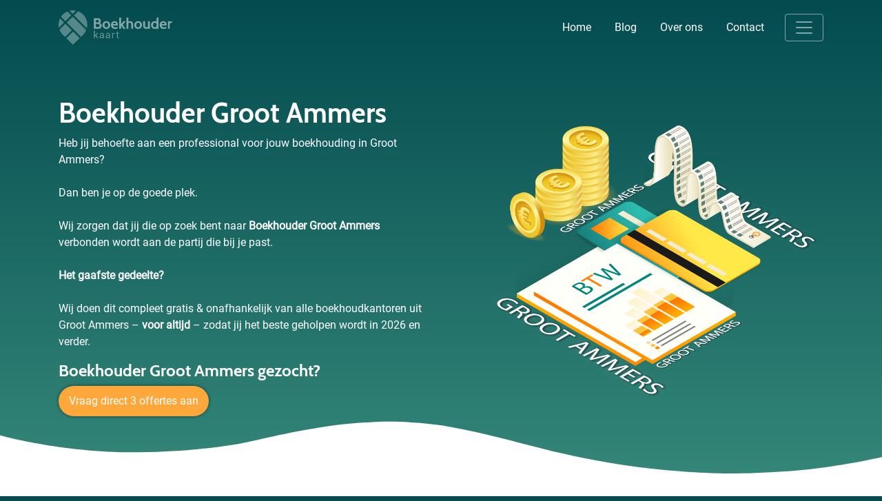

--- FILE ---
content_type: text/html; charset=UTF-8
request_url: https://boekhouderkaart.nl/plaats/boekhouder-groot-ammers/
body_size: 31129
content:
<!DOCTYPE html>

<html lang="nl-NL">
<head>
	
	<meta charset="UTF-8" />
<script type="text/javascript">
/* <![CDATA[ */
var gform;gform||(document.addEventListener("gform_main_scripts_loaded",function(){gform.scriptsLoaded=!0}),document.addEventListener("gform/theme/scripts_loaded",function(){gform.themeScriptsLoaded=!0}),window.addEventListener("DOMContentLoaded",function(){gform.domLoaded=!0}),gform={domLoaded:!1,scriptsLoaded:!1,themeScriptsLoaded:!1,isFormEditor:()=>"function"==typeof InitializeEditor,callIfLoaded:function(o){return!(!gform.domLoaded||!gform.scriptsLoaded||!gform.themeScriptsLoaded&&!gform.isFormEditor()||(gform.isFormEditor()&&console.warn("The use of gform.initializeOnLoaded() is deprecated in the form editor context and will be removed in Gravity Forms 3.1."),o(),0))},initializeOnLoaded:function(o){gform.callIfLoaded(o)||(document.addEventListener("gform_main_scripts_loaded",()=>{gform.scriptsLoaded=!0,gform.callIfLoaded(o)}),document.addEventListener("gform/theme/scripts_loaded",()=>{gform.themeScriptsLoaded=!0,gform.callIfLoaded(o)}),window.addEventListener("DOMContentLoaded",()=>{gform.domLoaded=!0,gform.callIfLoaded(o)}))},hooks:{action:{},filter:{}},addAction:function(o,r,e,t){gform.addHook("action",o,r,e,t)},addFilter:function(o,r,e,t){gform.addHook("filter",o,r,e,t)},doAction:function(o){gform.doHook("action",o,arguments)},applyFilters:function(o){return gform.doHook("filter",o,arguments)},removeAction:function(o,r){gform.removeHook("action",o,r)},removeFilter:function(o,r,e){gform.removeHook("filter",o,r,e)},addHook:function(o,r,e,t,n){null==gform.hooks[o][r]&&(gform.hooks[o][r]=[]);var d=gform.hooks[o][r];null==n&&(n=r+"_"+d.length),gform.hooks[o][r].push({tag:n,callable:e,priority:t=null==t?10:t})},doHook:function(r,o,e){var t;if(e=Array.prototype.slice.call(e,1),null!=gform.hooks[r][o]&&((o=gform.hooks[r][o]).sort(function(o,r){return o.priority-r.priority}),o.forEach(function(o){"function"!=typeof(t=o.callable)&&(t=window[t]),"action"==r?t.apply(null,e):e[0]=t.apply(null,e)})),"filter"==r)return e[0]},removeHook:function(o,r,t,n){var e;null!=gform.hooks[o][r]&&(e=(e=gform.hooks[o][r]).filter(function(o,r,e){return!!(null!=n&&n!=o.tag||null!=t&&t!=o.priority)}),gform.hooks[o][r]=e)}});
/* ]]> */
</script>

	<meta name="viewport" content="width=device-width, initial-scale=1">
	<meta name="theme-color" content="#034b4f">
 <!-- Google Tag Manager -->
<script>(function(w,d,s,l,i){w[l]=w[l]||[];w[l].push({'gtm.start':
new Date().getTime(),event:'gtm.js'});var f=d.getElementsByTagName(s)[0],
j=d.createElement(s),dl=l!='dataLayer'?'&l='+l:'';j.async=true;j.src=
'https://www.googletagmanager.com/gtm.js?id='+i+dl;f.parentNode.insertBefore(j,f);
})(window,document,'script','dataLayer','GTM-TV794KQ');</script>
<!-- End Google Tag Manager --><meta name='robots' content='index, follow, max-image-preview:large, max-snippet:-1, max-video-preview:-1' />
	<style>img:is([sizes="auto" i], [sizes^="auto," i]) { contain-intrinsic-size: 3000px 1500px }</style>
	
	<!-- This site is optimized with the Yoast SEO plugin v24.4 - https://yoast.com/wordpress/plugins/seo/ -->
	<title>Boekhouder Groot Ammers | 3 top kantoren binnen 25km</title>
	<meta name="description" content="Vergelijk 3 betaalbare boekhouders in Groot Ammers &amp; Lees direct alles wat je moet weten over het inhuren van een boekhoudkantoor uit Groot Ammers." />
	<link rel="canonical" href="https://boekhouderkaart.nl/plaats/boekhouder-groot-ammers/" />
	<meta property="og:locale" content="nl_NL" />
	<meta property="og:type" content="article" />
	<meta property="og:title" content="Boekhouder Groot Ammers | 3 top kantoren binnen 25km" />
	<meta property="og:description" content="Vergelijk 3 betaalbare boekhouders in Groot Ammers &amp; Lees direct alles wat je moet weten over het inhuren van een boekhoudkantoor uit Groot Ammers." />
	<meta property="og:url" content="https://boekhouderkaart.nl/plaats/boekhouder-groot-ammers/" />
	<meta property="og:site_name" content="boekhouderkaart.nl" />
	<meta property="article:modified_time" content="2019-04-27T18:36:07+00:00" />
	<meta property="og:image" content="https://boekhouderkaart.nl/wp-content/uploads/2019/04/Boekhouder_Groot-Ammers.png" />
	<meta property="og:image:width" content="1020" />
	<meta property="og:image:height" content="889" />
	<meta property="og:image:type" content="image/png" />
	<meta name="twitter:card" content="summary_large_image" />
	<script type="application/ld+json" class="yoast-schema-graph">{"@context":"https://schema.org","@graph":[{"@type":"WebPage","@id":"https://boekhouderkaart.nl/plaats/boekhouder-groot-ammers/","url":"https://boekhouderkaart.nl/plaats/boekhouder-groot-ammers/","name":"Boekhouder Groot Ammers | 3 top kantoren binnen 25km","isPartOf":{"@id":"https://boekhouderkaart.nl/#website"},"primaryImageOfPage":{"@id":"https://boekhouderkaart.nl/plaats/boekhouder-groot-ammers/#primaryimage"},"image":{"@id":"https://boekhouderkaart.nl/plaats/boekhouder-groot-ammers/#primaryimage"},"thumbnailUrl":"https://boekhouderkaart.nl/wp-content/uploads/2019/04/Boekhouder_Groot-Ammers.png","datePublished":"2019-04-02T20:00:00+00:00","dateModified":"2019-04-27T18:36:07+00:00","description":"Vergelijk 3 betaalbare boekhouders in Groot Ammers & Lees direct alles wat je moet weten over het inhuren van een boekhoudkantoor uit Groot Ammers.","breadcrumb":{"@id":"https://boekhouderkaart.nl/plaats/boekhouder-groot-ammers/#breadcrumb"},"inLanguage":"nl-NL","potentialAction":[{"@type":"ReadAction","target":["https://boekhouderkaart.nl/plaats/boekhouder-groot-ammers/"]}]},{"@type":"ImageObject","inLanguage":"nl-NL","@id":"https://boekhouderkaart.nl/plaats/boekhouder-groot-ammers/#primaryimage","url":"https://boekhouderkaart.nl/wp-content/uploads/2019/04/Boekhouder_Groot-Ammers.png","contentUrl":"https://boekhouderkaart.nl/wp-content/uploads/2019/04/Boekhouder_Groot-Ammers.png","width":1020,"height":889,"caption":"Accountant Groot Ammers"},{"@type":"BreadcrumbList","@id":"https://boekhouderkaart.nl/plaats/boekhouder-groot-ammers/#breadcrumb","itemListElement":[{"@type":"ListItem","position":1,"name":"Home","item":"https://boekhouderkaart.nl/"},{"@type":"ListItem","position":2,"name":"Plaats","item":"https://boekhouderkaart.nl/plaats/"},{"@type":"ListItem","position":3,"name":"Boekhouder Groot Ammers"}]},{"@type":"WebSite","@id":"https://boekhouderkaart.nl/#website","url":"https://boekhouderkaart.nl/","name":"boekhouderkaart.nl","description":"een enorm fijne website","publisher":{"@id":"https://boekhouderkaart.nl/#organization"},"potentialAction":[{"@type":"SearchAction","target":{"@type":"EntryPoint","urlTemplate":"https://boekhouderkaart.nl/?s={search_term_string}"},"query-input":{"@type":"PropertyValueSpecification","valueRequired":true,"valueName":"search_term_string"}}],"inLanguage":"nl-NL"},{"@type":"Organization","@id":"https://boekhouderkaart.nl/#organization","name":"Boekhouderkaart","url":"https://boekhouderkaart.nl/","logo":{"@type":"ImageObject","inLanguage":"nl-NL","@id":"https://boekhouderkaart.nl/#/schema/logo/image/","url":"https://boekhouderkaart.nl/wp-content/uploads/2019/04/boekhouderkaart_logo.png","contentUrl":"https://boekhouderkaart.nl/wp-content/uploads/2019/04/boekhouderkaart_logo.png","width":512,"height":512,"caption":"Boekhouderkaart"},"image":{"@id":"https://boekhouderkaart.nl/#/schema/logo/image/"}}]}</script>
	<!-- / Yoast SEO plugin. -->


<script type="text/javascript">
/* <![CDATA[ */
window._wpemojiSettings = {"baseUrl":"https:\/\/s.w.org\/images\/core\/emoji\/15.0.3\/72x72\/","ext":".png","svgUrl":"https:\/\/s.w.org\/images\/core\/emoji\/15.0.3\/svg\/","svgExt":".svg","source":{"concatemoji":"https:\/\/boekhouderkaart.nl\/wp-includes\/js\/wp-emoji-release.min.js?ver=6.7.4"}};
/*! This file is auto-generated */
!function(i,n){var o,s,e;function c(e){try{var t={supportTests:e,timestamp:(new Date).valueOf()};sessionStorage.setItem(o,JSON.stringify(t))}catch(e){}}function p(e,t,n){e.clearRect(0,0,e.canvas.width,e.canvas.height),e.fillText(t,0,0);var t=new Uint32Array(e.getImageData(0,0,e.canvas.width,e.canvas.height).data),r=(e.clearRect(0,0,e.canvas.width,e.canvas.height),e.fillText(n,0,0),new Uint32Array(e.getImageData(0,0,e.canvas.width,e.canvas.height).data));return t.every(function(e,t){return e===r[t]})}function u(e,t,n){switch(t){case"flag":return n(e,"\ud83c\udff3\ufe0f\u200d\u26a7\ufe0f","\ud83c\udff3\ufe0f\u200b\u26a7\ufe0f")?!1:!n(e,"\ud83c\uddfa\ud83c\uddf3","\ud83c\uddfa\u200b\ud83c\uddf3")&&!n(e,"\ud83c\udff4\udb40\udc67\udb40\udc62\udb40\udc65\udb40\udc6e\udb40\udc67\udb40\udc7f","\ud83c\udff4\u200b\udb40\udc67\u200b\udb40\udc62\u200b\udb40\udc65\u200b\udb40\udc6e\u200b\udb40\udc67\u200b\udb40\udc7f");case"emoji":return!n(e,"\ud83d\udc26\u200d\u2b1b","\ud83d\udc26\u200b\u2b1b")}return!1}function f(e,t,n){var r="undefined"!=typeof WorkerGlobalScope&&self instanceof WorkerGlobalScope?new OffscreenCanvas(300,150):i.createElement("canvas"),a=r.getContext("2d",{willReadFrequently:!0}),o=(a.textBaseline="top",a.font="600 32px Arial",{});return e.forEach(function(e){o[e]=t(a,e,n)}),o}function t(e){var t=i.createElement("script");t.src=e,t.defer=!0,i.head.appendChild(t)}"undefined"!=typeof Promise&&(o="wpEmojiSettingsSupports",s=["flag","emoji"],n.supports={everything:!0,everythingExceptFlag:!0},e=new Promise(function(e){i.addEventListener("DOMContentLoaded",e,{once:!0})}),new Promise(function(t){var n=function(){try{var e=JSON.parse(sessionStorage.getItem(o));if("object"==typeof e&&"number"==typeof e.timestamp&&(new Date).valueOf()<e.timestamp+604800&&"object"==typeof e.supportTests)return e.supportTests}catch(e){}return null}();if(!n){if("undefined"!=typeof Worker&&"undefined"!=typeof OffscreenCanvas&&"undefined"!=typeof URL&&URL.createObjectURL&&"undefined"!=typeof Blob)try{var e="postMessage("+f.toString()+"("+[JSON.stringify(s),u.toString(),p.toString()].join(",")+"));",r=new Blob([e],{type:"text/javascript"}),a=new Worker(URL.createObjectURL(r),{name:"wpTestEmojiSupports"});return void(a.onmessage=function(e){c(n=e.data),a.terminate(),t(n)})}catch(e){}c(n=f(s,u,p))}t(n)}).then(function(e){for(var t in e)n.supports[t]=e[t],n.supports.everything=n.supports.everything&&n.supports[t],"flag"!==t&&(n.supports.everythingExceptFlag=n.supports.everythingExceptFlag&&n.supports[t]);n.supports.everythingExceptFlag=n.supports.everythingExceptFlag&&!n.supports.flag,n.DOMReady=!1,n.readyCallback=function(){n.DOMReady=!0}}).then(function(){return e}).then(function(){var e;n.supports.everything||(n.readyCallback(),(e=n.source||{}).concatemoji?t(e.concatemoji):e.wpemoji&&e.twemoji&&(t(e.twemoji),t(e.wpemoji)))}))}((window,document),window._wpemojiSettings);
/* ]]> */
</script>
<link rel='stylesheet' id='colorboxstyle-css' href='https://boekhouderkaart.nl/wp-content/plugins/link-library/colorbox/colorbox.css?ver=6.7.4' type='text/css' media='all' />
<style id='wp-emoji-styles-inline-css' type='text/css'>

	img.wp-smiley, img.emoji {
		display: inline !important;
		border: none !important;
		box-shadow: none !important;
		height: 1em !important;
		width: 1em !important;
		margin: 0 0.07em !important;
		vertical-align: -0.1em !important;
		background: none !important;
		padding: 0 !important;
	}
</style>
<link rel='stylesheet' id='wp-block-library-css' href='https://boekhouderkaart.nl/wp-includes/css/dist/block-library/style.min.css?ver=6.7.4' type='text/css' media='all' />
<style id='classic-theme-styles-inline-css' type='text/css'>
/*! This file is auto-generated */
.wp-block-button__link{color:#fff;background-color:#32373c;border-radius:9999px;box-shadow:none;text-decoration:none;padding:calc(.667em + 2px) calc(1.333em + 2px);font-size:1.125em}.wp-block-file__button{background:#32373c;color:#fff;text-decoration:none}
</style>
<style id='global-styles-inline-css' type='text/css'>
:root{--wp--preset--aspect-ratio--square: 1;--wp--preset--aspect-ratio--4-3: 4/3;--wp--preset--aspect-ratio--3-4: 3/4;--wp--preset--aspect-ratio--3-2: 3/2;--wp--preset--aspect-ratio--2-3: 2/3;--wp--preset--aspect-ratio--16-9: 16/9;--wp--preset--aspect-ratio--9-16: 9/16;--wp--preset--color--black: #000000;--wp--preset--color--cyan-bluish-gray: #abb8c3;--wp--preset--color--white: #ffffff;--wp--preset--color--pale-pink: #f78da7;--wp--preset--color--vivid-red: #cf2e2e;--wp--preset--color--luminous-vivid-orange: #ff6900;--wp--preset--color--luminous-vivid-amber: #fcb900;--wp--preset--color--light-green-cyan: #7bdcb5;--wp--preset--color--vivid-green-cyan: #00d084;--wp--preset--color--pale-cyan-blue: #8ed1fc;--wp--preset--color--vivid-cyan-blue: #0693e3;--wp--preset--color--vivid-purple: #9b51e0;--wp--preset--gradient--vivid-cyan-blue-to-vivid-purple: linear-gradient(135deg,rgba(6,147,227,1) 0%,rgb(155,81,224) 100%);--wp--preset--gradient--light-green-cyan-to-vivid-green-cyan: linear-gradient(135deg,rgb(122,220,180) 0%,rgb(0,208,130) 100%);--wp--preset--gradient--luminous-vivid-amber-to-luminous-vivid-orange: linear-gradient(135deg,rgba(252,185,0,1) 0%,rgba(255,105,0,1) 100%);--wp--preset--gradient--luminous-vivid-orange-to-vivid-red: linear-gradient(135deg,rgba(255,105,0,1) 0%,rgb(207,46,46) 100%);--wp--preset--gradient--very-light-gray-to-cyan-bluish-gray: linear-gradient(135deg,rgb(238,238,238) 0%,rgb(169,184,195) 100%);--wp--preset--gradient--cool-to-warm-spectrum: linear-gradient(135deg,rgb(74,234,220) 0%,rgb(151,120,209) 20%,rgb(207,42,186) 40%,rgb(238,44,130) 60%,rgb(251,105,98) 80%,rgb(254,248,76) 100%);--wp--preset--gradient--blush-light-purple: linear-gradient(135deg,rgb(255,206,236) 0%,rgb(152,150,240) 100%);--wp--preset--gradient--blush-bordeaux: linear-gradient(135deg,rgb(254,205,165) 0%,rgb(254,45,45) 50%,rgb(107,0,62) 100%);--wp--preset--gradient--luminous-dusk: linear-gradient(135deg,rgb(255,203,112) 0%,rgb(199,81,192) 50%,rgb(65,88,208) 100%);--wp--preset--gradient--pale-ocean: linear-gradient(135deg,rgb(255,245,203) 0%,rgb(182,227,212) 50%,rgb(51,167,181) 100%);--wp--preset--gradient--electric-grass: linear-gradient(135deg,rgb(202,248,128) 0%,rgb(113,206,126) 100%);--wp--preset--gradient--midnight: linear-gradient(135deg,rgb(2,3,129) 0%,rgb(40,116,252) 100%);--wp--preset--font-size--small: 13px;--wp--preset--font-size--medium: 20px;--wp--preset--font-size--large: 36px;--wp--preset--font-size--x-large: 42px;--wp--preset--spacing--20: 0.44rem;--wp--preset--spacing--30: 0.67rem;--wp--preset--spacing--40: 1rem;--wp--preset--spacing--50: 1.5rem;--wp--preset--spacing--60: 2.25rem;--wp--preset--spacing--70: 3.38rem;--wp--preset--spacing--80: 5.06rem;--wp--preset--shadow--natural: 6px 6px 9px rgba(0, 0, 0, 0.2);--wp--preset--shadow--deep: 12px 12px 50px rgba(0, 0, 0, 0.4);--wp--preset--shadow--sharp: 6px 6px 0px rgba(0, 0, 0, 0.2);--wp--preset--shadow--outlined: 6px 6px 0px -3px rgba(255, 255, 255, 1), 6px 6px rgba(0, 0, 0, 1);--wp--preset--shadow--crisp: 6px 6px 0px rgba(0, 0, 0, 1);}:where(.is-layout-flex){gap: 0.5em;}:where(.is-layout-grid){gap: 0.5em;}body .is-layout-flex{display: flex;}.is-layout-flex{flex-wrap: wrap;align-items: center;}.is-layout-flex > :is(*, div){margin: 0;}body .is-layout-grid{display: grid;}.is-layout-grid > :is(*, div){margin: 0;}:where(.wp-block-columns.is-layout-flex){gap: 2em;}:where(.wp-block-columns.is-layout-grid){gap: 2em;}:where(.wp-block-post-template.is-layout-flex){gap: 1.25em;}:where(.wp-block-post-template.is-layout-grid){gap: 1.25em;}.has-black-color{color: var(--wp--preset--color--black) !important;}.has-cyan-bluish-gray-color{color: var(--wp--preset--color--cyan-bluish-gray) !important;}.has-white-color{color: var(--wp--preset--color--white) !important;}.has-pale-pink-color{color: var(--wp--preset--color--pale-pink) !important;}.has-vivid-red-color{color: var(--wp--preset--color--vivid-red) !important;}.has-luminous-vivid-orange-color{color: var(--wp--preset--color--luminous-vivid-orange) !important;}.has-luminous-vivid-amber-color{color: var(--wp--preset--color--luminous-vivid-amber) !important;}.has-light-green-cyan-color{color: var(--wp--preset--color--light-green-cyan) !important;}.has-vivid-green-cyan-color{color: var(--wp--preset--color--vivid-green-cyan) !important;}.has-pale-cyan-blue-color{color: var(--wp--preset--color--pale-cyan-blue) !important;}.has-vivid-cyan-blue-color{color: var(--wp--preset--color--vivid-cyan-blue) !important;}.has-vivid-purple-color{color: var(--wp--preset--color--vivid-purple) !important;}.has-black-background-color{background-color: var(--wp--preset--color--black) !important;}.has-cyan-bluish-gray-background-color{background-color: var(--wp--preset--color--cyan-bluish-gray) !important;}.has-white-background-color{background-color: var(--wp--preset--color--white) !important;}.has-pale-pink-background-color{background-color: var(--wp--preset--color--pale-pink) !important;}.has-vivid-red-background-color{background-color: var(--wp--preset--color--vivid-red) !important;}.has-luminous-vivid-orange-background-color{background-color: var(--wp--preset--color--luminous-vivid-orange) !important;}.has-luminous-vivid-amber-background-color{background-color: var(--wp--preset--color--luminous-vivid-amber) !important;}.has-light-green-cyan-background-color{background-color: var(--wp--preset--color--light-green-cyan) !important;}.has-vivid-green-cyan-background-color{background-color: var(--wp--preset--color--vivid-green-cyan) !important;}.has-pale-cyan-blue-background-color{background-color: var(--wp--preset--color--pale-cyan-blue) !important;}.has-vivid-cyan-blue-background-color{background-color: var(--wp--preset--color--vivid-cyan-blue) !important;}.has-vivid-purple-background-color{background-color: var(--wp--preset--color--vivid-purple) !important;}.has-black-border-color{border-color: var(--wp--preset--color--black) !important;}.has-cyan-bluish-gray-border-color{border-color: var(--wp--preset--color--cyan-bluish-gray) !important;}.has-white-border-color{border-color: var(--wp--preset--color--white) !important;}.has-pale-pink-border-color{border-color: var(--wp--preset--color--pale-pink) !important;}.has-vivid-red-border-color{border-color: var(--wp--preset--color--vivid-red) !important;}.has-luminous-vivid-orange-border-color{border-color: var(--wp--preset--color--luminous-vivid-orange) !important;}.has-luminous-vivid-amber-border-color{border-color: var(--wp--preset--color--luminous-vivid-amber) !important;}.has-light-green-cyan-border-color{border-color: var(--wp--preset--color--light-green-cyan) !important;}.has-vivid-green-cyan-border-color{border-color: var(--wp--preset--color--vivid-green-cyan) !important;}.has-pale-cyan-blue-border-color{border-color: var(--wp--preset--color--pale-cyan-blue) !important;}.has-vivid-cyan-blue-border-color{border-color: var(--wp--preset--color--vivid-cyan-blue) !important;}.has-vivid-purple-border-color{border-color: var(--wp--preset--color--vivid-purple) !important;}.has-vivid-cyan-blue-to-vivid-purple-gradient-background{background: var(--wp--preset--gradient--vivid-cyan-blue-to-vivid-purple) !important;}.has-light-green-cyan-to-vivid-green-cyan-gradient-background{background: var(--wp--preset--gradient--light-green-cyan-to-vivid-green-cyan) !important;}.has-luminous-vivid-amber-to-luminous-vivid-orange-gradient-background{background: var(--wp--preset--gradient--luminous-vivid-amber-to-luminous-vivid-orange) !important;}.has-luminous-vivid-orange-to-vivid-red-gradient-background{background: var(--wp--preset--gradient--luminous-vivid-orange-to-vivid-red) !important;}.has-very-light-gray-to-cyan-bluish-gray-gradient-background{background: var(--wp--preset--gradient--very-light-gray-to-cyan-bluish-gray) !important;}.has-cool-to-warm-spectrum-gradient-background{background: var(--wp--preset--gradient--cool-to-warm-spectrum) !important;}.has-blush-light-purple-gradient-background{background: var(--wp--preset--gradient--blush-light-purple) !important;}.has-blush-bordeaux-gradient-background{background: var(--wp--preset--gradient--blush-bordeaux) !important;}.has-luminous-dusk-gradient-background{background: var(--wp--preset--gradient--luminous-dusk) !important;}.has-pale-ocean-gradient-background{background: var(--wp--preset--gradient--pale-ocean) !important;}.has-electric-grass-gradient-background{background: var(--wp--preset--gradient--electric-grass) !important;}.has-midnight-gradient-background{background: var(--wp--preset--gradient--midnight) !important;}.has-small-font-size{font-size: var(--wp--preset--font-size--small) !important;}.has-medium-font-size{font-size: var(--wp--preset--font-size--medium) !important;}.has-large-font-size{font-size: var(--wp--preset--font-size--large) !important;}.has-x-large-font-size{font-size: var(--wp--preset--font-size--x-large) !important;}
:where(.wp-block-post-template.is-layout-flex){gap: 1.25em;}:where(.wp-block-post-template.is-layout-grid){gap: 1.25em;}
:where(.wp-block-columns.is-layout-flex){gap: 2em;}:where(.wp-block-columns.is-layout-grid){gap: 2em;}
:root :where(.wp-block-pullquote){font-size: 1.5em;line-height: 1.6;}
</style>
<link rel='stylesheet' id='thumbs_rating_styles-css' href='https://boekhouderkaart.nl/wp-content/plugins/link-library/upvote-downvote/css/style.css?ver=1.0.0' type='text/css' media='all' />
<link rel='stylesheet' id='style-css' href='https://boekhouderkaart.nl/wp-content/uploads/wp-less/parel/less/style-cbbf2ad6dc.css' type='text/css' media='all' />
<script type="text/javascript" src="https://boekhouderkaart.nl/wp-includes/js/jquery/jquery.min.js?ver=3.7.1" id="jquery-core-js"></script>
<script type="text/javascript" src="https://boekhouderkaart.nl/wp-includes/js/jquery/jquery-migrate.min.js?ver=3.4.1" id="jquery-migrate-js"></script>
<script type="text/javascript" src="https://boekhouderkaart.nl/wp-content/plugins/link-library/colorbox/jquery.colorbox-min.js?ver=1.3.9" id="colorbox-js"></script>
<script type="text/javascript" id="thumbs_rating_scripts-js-extra">
/* <![CDATA[ */
var thumbs_rating_ajax = {"ajax_url":"https:\/\/boekhouderkaart.nl\/wp-admin\/admin-ajax.php","nonce":"6b93300df0"};
/* ]]> */
</script>
<script type="text/javascript" src="https://boekhouderkaart.nl/wp-content/plugins/link-library/upvote-downvote/js/general.js?ver=4.0.1" id="thumbs_rating_scripts-js"></script>
<link rel="https://api.w.org/" href="https://boekhouderkaart.nl/wp-json/" /><link rel="alternate" title="JSON" type="application/json" href="https://boekhouderkaart.nl/wp-json/wp/v2/pages/30362" /><link rel="EditURI" type="application/rsd+xml" title="RSD" href="https://boekhouderkaart.nl/xmlrpc.php?rsd" />
<meta name="generator" content="WordPress 6.7.4" />
<link rel='shortlink' href='https://boekhouderkaart.nl/?p=30362' />
<link rel="alternate" title="oEmbed (JSON)" type="application/json+oembed" href="https://boekhouderkaart.nl/wp-json/oembed/1.0/embed?url=https%3A%2F%2Fboekhouderkaart.nl%2Fplaats%2Fboekhouder-groot-ammers%2F" />
<link rel="alternate" title="oEmbed (XML)" type="text/xml+oembed" href="https://boekhouderkaart.nl/wp-json/oembed/1.0/embed?url=https%3A%2F%2Fboekhouderkaart.nl%2Fplaats%2Fboekhouder-groot-ammers%2F&#038;format=xml" />
<link rel="icon" href="https://boekhouderkaart.nl/wp-content/uploads/2019/04/cropped-boekhouderkaart_logo-32x32.png" sizes="32x32" />
<link rel="icon" href="https://boekhouderkaart.nl/wp-content/uploads/2019/04/cropped-boekhouderkaart_logo-192x192.png" sizes="192x192" />
<link rel="apple-touch-icon" href="https://boekhouderkaart.nl/wp-content/uploads/2019/04/cropped-boekhouderkaart_logo-180x180.png" />
<meta name="msapplication-TileImage" content="https://boekhouderkaart.nl/wp-content/uploads/2019/04/cropped-boekhouderkaart_logo-270x270.png" />
 
 </head>


<body 
	class="page-template page-template-template_plaatsnaam page-template-template_plaatsnaam-php page page-id-30362 page-child parent-pageid-14939 boekhouder-groot-ammers">

<!-- Google Tag Manager (noscript) -->
<noscript><iframe src="https://www.googletagmanager.com/ns.html?id=GTM-TV794KQ"
height="0" width="0" style="display:none;visibility:hidden"></iframe></noscript>
<!-- End Google Tag Manager (noscript) -->
<nav class="navbar navbar-dark">
  <div class="container">
    <a class="navbar-brand" href="https://boekhouderkaart.nl">
	   <svg version="1.1" xmlns="http://www.w3.org/2000/svg" xmlns:xlink="http://www.w3.org/1999/xlink" x="0px" y="0px" viewBox="0 0 921.9 280" style="enable-background:new 0 0 921.9 280;" xml:space="preserve"><style type="text/css">.st0{display:none;fill:#31844d;stroke:#000;stroke-miterlimit:10;fill:rgba(255,255,255,.5)}.st1{fill:#fff;fill:rgba(255,255,255,.5)}.st2{display:none;fill:#fff;fill:rgba(255,255,255,.5)}</style><g id="Layer_2"> <rect x="-96" y="-58" class="st0" width="1078" height="371"></rect> </g> <g id="Laag_1"> <g id="Laag_2"> <g id="Laag_1-2"> <g id="Z1FxJg.tif"> <path class="st1" d="M182.1,215.3L66,99.3l48.6-48.6l109.8,109.8c-0.6,1.3-1.2,2.9-1.9,4.4c-2.3,5.2-5.1,10.1-8.2,14.8 c-2.8,4.3-5.9,8.3-9.2,12.2c-5,5.6-10.4,10.9-15.7,16.2c-2.2,2.2-4.4,4.4-6.6,6.6C182.5,215,182.3,215.2,182.1,215.3z"></path> <path class="st1" d="M229.7,144.8L125,40.1l33-32.8c23.8,9.3,43.2,24.7,57,46.6C232.6,82,237.1,112.4,229.7,144.8z"></path> <path class="st1" d="M116.9,280l-53.4-53.5l54.3-54.2l53.4,53.4L116.9,280z"></path> <path class="st1" d="M107.1,161.7l-54.4,54.4c-0.8-0.7-1.6-1.5-2.4-2.3c-2-2-3.9-4.1-6-6c-1.8-1.7-3.8-3.1-5.6-4.8 c-3-2.9-5.9-5.7-8.7-8.8c-2.6-2.8-5-5.8-7.3-8.9c-4.7-6.3-8.7-13-11.9-20.2c-1.1-2.3-2-4.7-3-7.1c-0.1-0.2-0.1-0.3-0.2-0.5 l47.7-47.7L107.1,161.7z"></path> <path class="st1" d="M55.4,88.4L19.2,52.3C32.1,32.6,50.7,17.4,72.4,8.4L103.9,40L55.4,88.4z"></path> <path class="st1" d="M2.7,141.1c-0.1-0.2-0.2-0.4-0.2-0.6c-4.1-19.7-3.1-40.1,2.9-59.3c1.6-5.3,3.7-10.5,6.2-15.5L44.8,99 L2.7,141.1z"></path> <path class="st1" d="M141.1,2.6l-26.6,26.7L88.6,3.4C105.8-0.9,123.7-1.1,141.1,2.6z"></path> </g> <path class="st1" d="M299.4,206.6h-5v19.6h-7.7v-60.9h7.7v35.3h4.9l11.5-16.6h9.2l-14.4,19l16.5,23.1H313L299.4,206.6z"></path> <path class="st1" d="M359.8,226.1c-0.3-1.3-0.5-2.4-0.6-3.4s-0.2-2-0.2-2.9c-1.5,2.1-3.4,3.8-5.6,5.1c-2.3,1.3-4.8,2-7.4,2 c-4.4,0-7.8-1.1-10-3.4s-3.5-5.4-3.5-9.3c-0.1-3.8,1.7-7.4,4.9-9.5c3.3-2.3,7.7-3.4,13.3-3.4h8.4v-4.2c0.1-2.2-0.7-4.3-2.3-5.9 c-1.8-1.5-4.1-2.3-6.4-2.2c-2.2-0.1-4.3,0.6-6,1.9c-1.4,1.1-2.3,2.8-2.3,4.6h-7.3l-0.1-0.2c-0.2-3.1,1.3-5.9,4.4-8.4 s7-3.8,11.9-3.8c4.8,0,8.6,1.2,11.6,3.6c2.9,2.4,4.4,5.9,4.4,10.5v20.4c0,1.5,0.1,2.9,0.2,4.4c0.2,1.4,0.4,2.8,0.9,4.1 L359.8,226.1L359.8,226.1z M347.1,220.4c2.7,0,5.3-0.7,7.5-2.1c2-1.1,3.5-2.8,4.4-4.9v-6.9h-8.6c-2.7-0.1-5.3,0.7-7.4,2.3 c-1.7,1.3-2.8,3.3-2.8,5.5c-0.1,1.7,0.6,3.3,1.8,4.4C343.4,220,345.2,220.6,347.1,220.4z"></path> <path class="st1" d="M409.6,226.1c-0.3-1.3-0.5-2.4-0.6-3.4s-0.2-2-0.2-2.9c-1.5,2.1-3.4,3.8-5.6,5.1c-2.3,1.3-4.8,2-7.4,2 c-4.4,0-7.8-1.1-10-3.4s-3.5-5.4-3.5-9.3c-0.1-3.8,1.7-7.4,4.9-9.5c3.3-2.3,7.7-3.4,13.3-3.4h8.4v-4.2c0.1-2.2-0.7-4.3-2.3-5.9 c-1.8-1.5-4.1-2.3-6.4-2.2c-2.2-0.1-4.3,0.6-6,1.9c-1.4,1.1-2.3,2.8-2.3,4.6h-7.3l-0.1-0.2c-0.2-3.1,1.3-5.9,4.4-8.4 s7-3.8,11.9-3.8c4.8,0,8.6,1.2,11.6,3.6c2.9,2.4,4.4,5.9,4.4,10.5v20.4c0,1.5,0.1,2.9,0.2,4.4c0.2,1.4,0.4,2.8,0.9,4.1 L409.6,226.1L409.6,226.1z M396.9,220.4c2.7,0,5.3-0.7,7.5-2.1c2-1.1,3.5-2.8,4.4-4.9v-6.9h-8.6c-2.7-0.1-5.3,0.7-7.4,2.3 c-1.7,1.3-2.8,3.3-2.8,5.5c-0.1,1.7,0.6,3.3,1.8,4.4C393.1,220,395,220.6,396.9,220.4L396.9,220.4z"></path> <path class="st1" d="M454.1,190.7l-3.9-0.2c-1.8-0.1-3.6,0.4-5.1,1.4c-1.4,1-2.6,2.4-3.2,4.1v30.2h-7.7V184h6.9l0.7,6.2 c1.1-2,2.6-3.8,4.4-5.1c1.8-1.2,3.9-1.9,6.1-1.8c0.5,0,1.1,0,1.6,0.1c0.4,0.1,0.9,0.2,1.3,0.3L454.1,190.7z"></path> <path class="st1" d="M481.1,173.7v10.2h8v5.7h-8v25.6c0,2,0.4,3.4,1.2,4.2c0.9,0.8,2.1,1.3,3.3,1.2c0.5,0,1-0.1,1.5-0.2 c0.5-0.1,1-0.2,1.4-0.4l1,5.3c-0.8,0.6-1.6,0.9-2.5,1.1c-1.1,0.3-2.2,0.4-3.3,0.4c-2.8,0.1-5.5-0.9-7.5-2.8 c-1.8-1.9-2.8-4.8-2.8-8.9v-25.6h-6.7v-5.7h6.7v-10.2L481.1,173.7L481.1,173.7z"></path> <path class="st2" d="M362.3,149.8h-15.8l-21.8-65.2l-21.6,65.2h-16.9L258.7,52h18.6l19.5,69.4L318.6,52H331l22.6,67.6L372.4,52 H391L362.3,149.8z"></path> <path class="st2" d="M408.3,118.6c2,13,11.6,18.3,20.8,18.3c6.6,0,15.8-2.6,21.5-5.7l0.8,14.7c-7.2,3.6-15.2,5.4-23.3,5.3 c-25.3,0-37.9-16.6-37.9-36.2s12-36.2,33.5-36.2c17.6,0,30.7,11.9,30.7,30.3c0,3.2-0.4,6.4-1.1,9.5L408.3,118.6z M408.7,106.9 h28.2c0-6.3-3.2-13.8-12.6-13.8C415.4,93,410.4,98.9,408.7,106.9L408.7,106.9z"></path> <path class="st2" d="M482.7,145.8l-0.3,3.9h-16.2V45h17.3v38.4c4.5-2.9,9.1-4.6,16.3-4.6c22.3,0,34.2,16.6,34.2,36.2 s-11.9,36.2-34.2,36.2C493.7,151.4,487.7,149.5,482.7,145.8z M482.7,115c0,13,4.9,21.9,16.1,21.9s17.6-8.9,17.6-21.9 s-6.4-22-17.6-22S482.7,102,482.7,115L482.7,115z"></path> <path class="st2" d="M593.5,149.8l-0.3-3.9c-4.9,3.6-10.9,5.5-17,5.3c-22.3,0-34.2-16.6-34.2-36.2s11.8-36.2,34.2-36.2 c7.1,0,11.9,1.7,16.3,4.6V45h17.3v104.8H593.5z M559.7,115c0,13,6.4,21.9,17.6,21.9s16.1-8.9,16.1-21.9s-4.9-22-16.1-22 S559.7,102,559.7,115z"></path> <path class="st2" d="M639.7,118.6c2,13,11.6,18.3,20.8,18.3c6.6,0,15.8-2.6,21.5-5.7l0.8,14.7c-7.2,3.6-15.2,5.4-23.3,5.3 c-25.3,0-37.8-16.6-37.8-36.2s12-36.2,33.5-36.2c17.6,0,30.7,11.9,30.7,30.3c0,3.2-0.4,6.4-1.1,9.5L639.7,118.6z M640.1,106.9 h28.2c0-6.3-3.2-13.8-12.6-13.8C646.8,93,641.8,98.9,640.1,106.9z"></path> <path class="st2" d="M694,146l1.5-14.8c4.3,3.4,13.7,7,21.5,7c8.4,0,10.6-4.2,10.6-7.7c0-5.9-6-7.8-12.8-9.9 c-9.8-2.9-20.1-6.2-20.1-19.6c0-9.8,5.9-22.2,25.6-22.2c9.1,0,18.2,2.7,21.9,5.2l-1.5,14.8c-3.5-3.5-11.6-7.5-19.1-7.5 c-6,0-11.6,2.1-11.6,7.7c0,6.7,7.1,7.8,15.9,10.3c9.4,2.7,19.1,7,19.1,21.4c0,8.5-3.5,20.5-27.4,20.5 C706.7,151.1,698.1,148.6,694,146z"></path> <path class="st2" d="M756.9,69.3V52h17.3v17.3H756.9z M756.9,149.8V79.9h17.3v69.8L756.9,149.8z"></path> <path class="st2" d="M785.6,164c0-6.7,4-11.7,11.5-15.6c-3.8-2.4-6.3-5.4-6.3-10.1c0-4.3,2.4-7.3,7-9.5c-7-5-10.8-13.3-10.8-22.5 c0-14.9,10.1-27.5,28.3-27.5c5.6-0.1,11.1,1.3,15.9,4.2c2.8-1.5,8.4-3.1,14.9-3.1h4.5l-1.1,10.9h-6.3c-0.8,0-2.4,0-3.9,0.1 c2.8,4.6,4.3,9.9,4.2,15.4c0,14.9-9.9,27.5-28.2,27.5c-2.5,0-5-0.2-7.4-0.7c-0.9,0.4-1.5,1.2-1.5,2.2c0,3.4,6,4.3,17.5,5.7 c9.9,1.3,28.1,4.2,28.1,21.1c0,13.6-11.9,22.5-33.4,22.5C795.4,184.7,785.6,174.3,785.6,164z M809.6,152.7 c-5,1.7-9.6,4.3-9.6,9.6c0,6.1,6.4,10.1,17.7,10.1c10.8,0,18.8-3.5,18.8-9.5c0-6.7-9.8-8-18.6-8.9 C815.5,153.7,812.7,153.2,809.6,152.7L809.6,152.7z M802.5,106.3c0,8.9,4.3,14.8,12.8,14.8s12.7-5.9,12.7-14.8 s-4.3-14.8-12.7-14.8S802.5,97.4,802.5,106.3L802.5,106.3z"></path> <path class="st2" d="M904.6,149.8v-37.6c0-13-4-19.1-13.8-19.1c-5.1-0.2-9.9,2-13.1,6v50.7h-17.3V79.9h16.2l0.3,4.2 c4.5-3.3,9.8-5.1,15.4-5.3c21.8,0,29.8,13.7,29.8,33.4v37.6L904.6,149.8z"></path> </g> </g> <g> <path class="st1" d="M286.1,149.8V64.4h23.1c19.6,0,32.7,3,32.7,22c0,7.7-2.2,13.7-7.2,17.8c9.9,3.8,14.9,9.6,14.9,20.5 c0,19.8-16.2,25.1-30.5,25.1H286.1z M301.7,77.7v21H317c4.4,0,10.4-1.8,10.4-10c0-8.9-4.6-11-11.8-11H301.7z M301.7,111v25.5h15.4 c10,0,16.3-3,16.3-12.7c0-9.9-6.7-12.8-15.5-12.8H301.7z"></path> <path class="st1" d="M356.5,119.4c0-17.1,11.3-31.6,30.9-31.6s30.9,14.5,30.9,31.6S406.9,151,387.4,151S356.5,136.5,356.5,119.4z M372,119.4c0,11.3,5.6,19.2,15.4,19.2c9.8,0,15.4-7.8,15.4-19.2c0-11.3-5.6-19.2-15.4-19.2C377.6,100.3,372,108.1,372,119.4z"></path> <path class="st1" d="M440.8,122.6c1.7,11.3,10.1,16,18.2,16c5.7,0,13.8-2.3,18.8-5l0.7,12.8c-4.6,2.4-11.7,4.6-20.4,4.6 c-22.1,0-33.1-14.5-33.1-31.6c0-17,10.5-31.6,29.3-31.6c15.4,0,26.8,10.4,26.8,26.5c0,2.7-0.4,5.4-1,8.3H440.8z M441.2,112.3h24.6 c0-5.5-2.8-12.1-11-12.1C447,100.3,442.6,105.4,441.2,112.3z"></path> <path class="st1" d="M491.4,149.8V58.3h15.1v55.5l19.4-25H543l-22.3,29.3l22.3,31.7h-17.1l-19.4-27.1v27.1H491.4z"></path> <path class="st1" d="M589.3,149.8V117c0-11.3-3.5-16.7-12.1-16.7c-5.1,0-8.7,2-11.5,5.2v44.3h-15.1V58.3h15.1V92 c3.5-2.3,8.2-4.1,12.7-4.1c19,0,26,12,26,29.2v32.8H589.3z"></path> <path class="st1" d="M614.3,119.4c0-17.1,11.3-31.6,30.9-31.6c19.5,0,30.9,14.5,30.9,31.6S664.7,151,645.1,151 C625.6,151,614.3,136.5,614.3,119.4z M629.8,119.4c0,11.3,5.6,19.2,15.4,19.2s15.4-7.8,15.4-19.2c0-11.3-5.6-19.2-15.4-19.2 S629.8,108.1,629.8,119.4z"></path> <path class="st1" d="M725.5,149.8l-0.2-3.7c-3.5,2.7-8.8,4.9-13.5,4.9c-19,0-25.9-12.2-25.9-29.4V88.8H701v32.8 c0,11.3,3.5,16.7,12.1,16.7c5,0,8.7-1.8,11.5-5.1V88.8h15.1v61H725.5z"></path> <path class="st1" d="M795.2,149.8l-0.2-3.4c-4.3,2.9-8.3,4.6-14.9,4.6c-19.5,0-29.9-14.5-29.9-31.6s10.4-31.6,29.9-31.6 c6.2,0,10.4,1.5,14.3,4V58.3h15.1v91.5H795.2z M765.7,119.4c0,11.3,5.6,19.2,15.4,19.2s14-7.8,14-19.2c0-11.3-4.3-19.2-14-19.2 S765.7,108.1,765.7,119.4z"></path> <path class="st1" d="M835.6,122.6c1.7,11.3,10.1,16,18.2,16c5.7,0,13.8-2.3,18.8-5l0.7,12.8c-4.6,2.4-11.7,4.6-20.4,4.6 c-22.1,0-33.1-14.5-33.1-31.6c0-17,10.5-31.6,29.3-31.6c15.4,0,26.8,10.4,26.8,26.5c0,2.7-0.4,5.4-1,8.3H835.6z M835.9,112.3h24.6 c0-5.5-2.8-12.1-11-12.1C841.8,100.3,837.4,105.4,835.9,112.3z"></path> <path class="st1" d="M918.2,102.1h-5.6c-5,0-9.4,2.7-11.1,6.1v41.6h-15.1v-61h14.2l0.4,6.5c3.2-3.3,9.3-7.4,16.2-7.4h4 L918.2,102.1z"></path> </g> </g> </svg>	</a>
	<div class="d-flex align-items-center">
		<div class="desktopnav d-none d-lg-block d-xl-block">
			<li><a class="home" href="https://boekhouderkaart.nl" rel="nofollow">Home</a></li>
			<li><a class="blog" href="https://boekhouderkaart.nl/blog" rel="nofollow">Blog</a></li>
			<li><a class="over-ons" href="https://boekhouderkaart.nl/over-ons" rel="nofollow">Over ons</a></li>
			<li><a class="contact" href="https://boekhouderkaart.nl/contact" rel="nofollow">Contact</a></li>
		</div>
	    <button class="navbar-toggler" type="button" data-toggle="collapse" data-target="#hoofdmenu" aria-controls="hoofdmenu" aria-expanded="false" aria-label="Toggle navigation">
	      <span class="navbar-toggler-icon"></span>
	    </button>
	</div>

    <div class="collapse navbar-collapse" id="hoofdmenu">
	    <ul class="mobilenav d-block d-lg-none d-xl-none">
	    	<li><a class="home" href="https://boekhouderkaart.nl" rel="nofollow">Home</a></li>
			<li><a class="blog" href="https://boekhouderkaart.nl/blog" rel="nofollow">Blog</a></li>
			<li><a class="over-ons" href="https://boekhouderkaart.nl/over-ons" rel="nofollow">Over ons</a></li>
			<li><a class="contact" href="https://boekhouderkaart.nl/contact" rel="nofollow">Contact</a></li>
			<hr>
		</ul>
	    <ul id="menu-hoofdmenu" class=""><li id="menu-item-37009" class="menu-item menu-item-type-post_type menu-item-object-page menu-item-37009"><a title="wat kost een boekhouder" target="_blank" href="https://boekhouderkaart.nl/wat-kost-een-boekhouder/">wat kost een boekhouder</a></li>
<li id="menu-item-36826" class="menu-item menu-item-type-post_type menu-item-object-page menu-item-36826"><a title="Boekhouding uitbesteden" href="https://boekhouderkaart.nl/boekhouding-uitbesteden/">Boekhouding uitbesteden</a></li>
<li id="menu-item-36827" class="menu-item menu-item-type-post_type menu-item-object-page menu-item-36827"><a title="Boekhouder offerte" href="https://boekhouderkaart.nl/boekhouder-offerte/">Boekhouder offerte</a></li>
<li id="menu-item-36828" class="menu-item menu-item-type-post_type menu-item-object-page menu-item-36828"><a title="Boekhouder gezocht" href="https://boekhouderkaart.nl/boekhouder-gezocht/">Boekhouder gezocht</a></li>
<li id="menu-item-36829" class="menu-item menu-item-type-post_type menu-item-object-page menu-item-36829"><a title="Hulp bij belastingaangifte" href="https://boekhouderkaart.nl/hulp-bij-belastingaangifte/">Hulp bij belastingaangifte</a></li>
</ul>    </div>
  </div>
</nav>
<div class="menuoverlay">
</div>
	<section id="entry">
			<div class="container">
				<div class="row">
					<div class="col-12 col-md-6">
						<h1>Boekhouder Groot Ammers</h1>
<p>Heb jij behoefte aan een professional voor jouw boekhouding in Groot Ammers?</br><br />
Dan ben je op de goede plek.</br><br />
Wij zorgen dat jij die op zoek bent naar <b>Boekhouder Groot Ammers</b> verbonden wordt aan de partij die bij je past. </br></br><b>Het gaafste gedeelte?</b></br><br />
Wij doen dit compleet gratis &#038; onafhankelijk van alle boekhoudkantoren uit Groot Ammers &#8211; <b>voor altijd</b> &#8211; zodat jij het beste geholpen wordt in 2026 en verder.</p>
<h3>Boekhouder Groot Ammers gezocht?</h3>
<p><a class="btn btn-primary" href="/boekhouder-offerte/"> Vraag direct 3 offertes aan </a></p>

					</div>
					<div class="col-12 col-md-6">
						<img src="https://boekhouderkaart.nl/wp-content/uploads/2019/04/Boekhouder_Groot-Ammers.png" alt="Boekhouder Groot Ammers">
					</div>
				</div>
			</div>
			<svg xmlns="http://www.w3.org/2000/svg" viewBox="0 0 1000 100" preserveAspectRatio="none">
	<path class="elementor-shape-fill" d="M790.5,93.1c-59.3-5.3-116.8-18-192.6-50c-29.6-12.7-76.9-31-100.5-35.9c-23.6-4.9-52.6-7.8-75.5-5.3
	c-10.2,1.1-22.6,1.4-50.1,7.4c-27.2,6.3-58.2,16.6-79.4,24.7c-41.3,15.9-94.9,21.9-134,22.6C72,58.2,0,25.8,0,25.8V100h1000V65.3
	c0,0-51.5,19.4-106.2,25.7C839.5,97,814.1,95.2,790.5,93.1z"></path>
			</svg>
		</section>

			<section id="recentiesengreep">
			<div class="container">
				<div class="row">
					<div class="col-12 col-md-4">
						<div class="aantalsterren"><span>4.8</span>
							<div class="star-filled"></div>
							<div class="star-filled"></div>
							<div class="star-filled"></div>
							<div class="star-filled"></div>
														<div class="star-acht"></div>
						</div>
						4.8 van de 5 sterren (gebaseerd op <a href="#recensies">260 reviews</a>)
					</div>
					<div class="col-12 col-md-8 bedrijvenslidercol">
						<div class="bedrijven">							        <div>
							            	<img src="https://boekhouderkaart.nl/wp-content/uploads/2019/04/Boekhouder_Admini.jpg" alt="Boekhouder Admini" />
							            </div>							        <div>
							            	<img src="https://boekhouderkaart.nl/wp-content/uploads/2019/04/Boekhouder_KG.jpg" alt="Boekhouder KG" />
							            </div>							        <div>
							            	<img src="https://boekhouderkaart.nl/wp-content/uploads/2019/04/Boekhouder_WeltenSmit.jpg" alt="Boekhouder WeltenSmit" />
							            </div>							        <div>
							            	<img src="https://boekhouderkaart.nl/wp-content/uploads/2019/04/Boekhouder_Hansen-b.v..jpg" alt="Boekhouder Hansen b.v." />
							            </div>							        <div>
							            	<img src="https://boekhouderkaart.nl/wp-content/uploads/2019/04/Boekhoudkantoor_boekhouderpakket.jpg" alt="Boekhoudkantoor boekhouderpakket" />
							            </div>							        <div>
							            	<img src="https://boekhouderkaart.nl/wp-content/uploads/2019/04/Boekhoudkantoor_vliegende-boekhouders.jpg" alt="Boekhoudkantoor vliegende boekhouders" />
							            </div>							        <div>
							            	<img src="https://boekhouderkaart.nl/wp-content/uploads/2019/04/Boekhoudkantoor_Kordaat.jpg" alt="Boekhoudkantoor Kordaat" />
							            </div>							        <div>
							            	<img src="https://boekhouderkaart.nl/wp-content/uploads/2019/04/Boekhoudkantoor_Limegroep.jpg" alt="Boekhoudkantoor Limegroep" />
							            </div>					</div>
					</div>
				</div>
			</div>
		</section>		<section id="3-9">
				<div class="container">
					<div class="row">		<div class="col-md-6">
				<p><iframe width="560" height="315" src="https://www.youtube.com/embed/uDAForKjSfg" frameborder="0" allow="accelerometer; autoplay; encrypted-media; gyroscope; picture-in-picture" allowfullscreen></iframe></p>
<p>Bekijk deze video om erachter te komen hoe wij niet alleen meerwaarde bieden in Groot Ammers, maar in heel Nederland! Zo hebben wij ondernemers uit Nieuwpoort, Ammerstol en Molenaarsgraaf bijvoorbeeld ook geholpen aan een boekhouder.</p>

			</div>		<div class="col-md-6">
				<h2>Waarom Boekhouder Groot Ammers</h2>
<p>Een betaalbare en geschikte boekhouder vinden in Groot Ammers kan best een lastige zijn. Je kunt nu eenmaal niet bij het meest nabije boekhoudkantoor binnen stappen en de eerste persoon kiezen die je ziet. Er zijn een aantal punten om in je achterhoofd te houden wanneer je opzoek gaat naar een boekhouder uit Groot Ammers. Lees hieronder verder om te leren hoe ook jij de beste boekhouder uit Groot Ammers kan vinden!</p>
<p> Spring direct naar: <ul><li><a href="#wanneer-boekhouder-groot-ammers-inhuren"><p>Wanneer boekhouder Groot Ammers inhuren</p>
</a></li><li><a href="#betaalbare-boekhouder-groot-ammers"><p>Betaalbare boekhouder Groot Ammers</p>
</a></li><li><a href="#boekhoudkantoor-groot-ammers-redenen"><p>Boekhoudkantoor Groot Ammers redenen</p>
</a></li><li><a href="#boekhouder-groot-ammers-gezocht"><p>Boekhouder Groot Ammers gezocht</p>
</a></li><li><a href="#3-boekhouder-offertes-groot-ammers"><p>3 boekhouder offertes Groot Ammers</p>
</a></li><li><a href="#boekhouder-groot-ammers-een-goede-investering"><p>Boekhouder Groot Ammers – een goede investering</p>
</a></li><li><a href="#veelgestelde-vragen-uit-groot-ammers"><p>Veelgestelde vragen uit Groot Ammers</p>
</a></li><li><a href="#recensies"><p>Recensies uit Groot Ammers</p>
</a></li><li><a href="#uitgelichte-boekhouders-uit-groot-ammers"><p>Uitgelichte boekhouders uit Groot Ammers</p>
</a></li></ul></p>

			</div>				</div>
				</div>
			</section>		<section id="wanneer-boekhouder-groot-ammers-inhuren">
				<div class="container">
					<div class="row">					<div class="col-md-8">
							<div class="row">		<div class="col">
				<h2>Wanneer een boekhouder uit Groot Ammers inhuren?</h2>
<p>Wanneer is de tijd rijp om op zoek te gaan naar een geschikte boekhouder? Je zult vast al kennis hebben genomen van de werkzaamheden die een boekhouder voor jou kan uitvoeren. Denk bijvoorbeeld aan de financiële administratie, jaaropgaven en aangiftes. Een boekhoudkantoor is de plek waar je al jouw financiële werkzaamheden van jouw organisatie kunt laten uitvoeren. Over het algemeen is het een goede keuze om een boekhouder uit Groot Ammers in te huren wanneer jouw organisatie een bepaalde grootte bereikt. Als je eigenaar bent van een onderneming die niet zo heel veel omzet heeft dan hoef je geen dure boekhouder in te huren. Ga dan op zoek naar een goed betaalbare boekhouder uit Groot Ammers. Wil je bijvoorbeeld puur en alleen jouw belastingaangiftes uitbesteden, zoek dan naar een goed betaalbare boekhouder. Lees hier verder over <a href="/hulp-bij-belastingaangifte/">hulp bij belastingaangifte</a></p>
<p> Heb jij wel een organisatie met een grotere omzet op jaarbasis dan is het inhuren van een betaalbaar boekhoudkantoor uit Groot Ammers geen slecht idee. Een boekhoudkantoor kan je namelijk niet alleen uithelpen met het het beheren en onderhouden van de financiële aspect van het bedrijf, hij zal ook degene zijn die jou voorziet van goede adviezen die erg slim kunnen uitpakken. Wanneer je goed omgaat met aftrekposten en BTW-voordeelboxen kan er vaak meer bespaard worden dan dat je denkt. Het aantal kansen zijn immers groter dan menig ondernemer zich realiseert. Zonder deze kennis is het dus juist slim om een boekhouder in te huren</p>
<p>Meer weten over de kosten van boekhoudkantoren uit Groot Ammers? Lees verder over <a href="/wat-kost-een-boekhouder/">wat kost een boekhouder</a>. Vergelijk hier direct de prijzen door 3 offertes op te vragen.</p>

			</div>						</div>
						</div>       			<div class="col-md-4">		<div class="sidebarspacer d-flex flex-column justify-content-center">
				<h4 class="midden"><p>Alle boekhouders uit Groot Ammers</p>
</h4>
				<iframe src="" data-src="https://www.google.com/maps/embed/v1/place?key=AIzaSyAHJJ6qfE8u8mpxGvZbHfFmIoeklc7-CVI&q=Groot Ammers" width="100%" height="350" frameborder="0" allowfullscreen></iframe>
				
				<p>Bekijk ook boekhouders uit</p>

				<ul>				<li>
						<a href="https://boekhouderkaart.nl/plaats/boekhouder-nieuwpoort/">Nieuwpoort</a>
					</li>				<li>
						<a href="https://boekhouderkaart.nl/plaats/boekhouder-ammerstol/">Ammerstol</a>
					</li>				<li>
						<a href="https://boekhouderkaart.nl/plaats/boekhouder-molenaarsgraaf/">Molenaarsgraaf</a>
					</li>				<li>
						<a href="https://boekhouderkaart.nl/plaats/boekhouder-ottoland/">Ottoland</a>
					</li>				<li>
						<a href="https://boekhouderkaart.nl/plaats/boekhouder-brandwijk/">Brandwijk</a>
					</li>			</ul>
			</div>					</div>				</div>
				</div>
			</section>		<section id="betaalbare-boekhouder-groot-ammers">
				<div class="container">
					<div class="row">					<div class="col-md-8">
							<div class="row">		<div class="col">
				<h2>Ik zoek een betaalbare boekhouder in Groot Ammers – accountant of boekhouder</h2>
<p>We hebben het al even genoemd, het is cruciaal dat je enkele dingen in het achterhoofd houdt wanneer je de keuze maakt om te gaan voor het uitbesteden van de boekhouding in Groot Ammers. Vraag je eerst af of je een boekhouder nodig hebt of dat je toch meer profijt zal halen uit een accountant. Weet je niet precies wat het verschil is? Maak je niet druk, je bent echt niet de enige die onbekend is met het verschil.</p>
<p>Er is maar een klein verschil tussen een boekhouder en een accountant. Sterker nog, voor 90% van alle bedrijven kun je beide uitwisselbaar inzetten. Je hoeft pas aan een accountant te denken als je daadwerkelijk een accountantsverklaring nodig hebt. Boekhouders kunnen over het algemeen prima jouw administratie doen tot aan een omzet van 8 miljoen euro. Daarnaast is accountant een beschermd beroep, en is boekhouder een vrij beroep. Dit betekent dat iedereen zichzelf boekhouder mag noemen. Vandaar dat wij ook strakke selectie voeren op de boekhouders die wij toelaten binnen ons netwerk. Om jezelf accountant te mogen noemen zul je een rechtsgeldig diploma moeten hebben.</p>
<p>Het grootste verschil tussen een accountant en een boekhouder zit hem in de kosten. Dit zal ook voor de het grootste deel van de zelfstandigen en MKB-ers uit Groot Ammers de keuze snel laten maken. Accountants zijn over het algemeen prijziger dan boekhouders. Om deze reden zullen dus ook 90% van de ondernemers gaan voor een boekhouder boven een accountant.</p>
<p><span class="abovelist"><b>Boekhouder Groot Ammers</b> betekent bij Boekhouderkaart:</span></p>
<ul>
<li>Altijd een professioneel boekhoudkantoor uit regio Groot Ammers</li>
<li>Gedeeltelijke boekhouding tot Volledig boekhouding</li>
<li>De beste prijzen in Groot Ammers</li>
<li>Transparante &#038; vrijblijvende offertes</li>
</ul>

			</div>						</div>
						</div>       			<div class="col-md-4">		<div class="sidebarspacer d-flex flex-column justify-content-center">
				<a class="icoon" href="/boekhouding-uitbesteden/" title="Boekhouding uitbesteden">
					<svg xmlns="http://www.w3.org/2000/svg" xmlns:xlink="http://www.w3.org/1999/xlink" version="1.1" id="Capa_1" x="0px" y="0px" viewBox="0 0 512 512" style="enable-background:new 0 0 512 512;" xml:space="preserve"> <g> <g> <path d="M217.25,371.42c-1.86-1.87-4.44-2.93-7.08-2.93c-2.63,0-5.2,1.06-7.07,2.93c-1.86,1.86-2.92,4.43-2.92,7.07    c0,2.63,1.06,5.21,2.92,7.069c1.87,1.86,4.44,2.931,7.07,2.931c2.64,0,5.21-1.07,7.08-2.931c1.86-1.859,2.93-4.439,2.93-7.069    C220.18,375.849,219.11,373.28,217.25,371.42z"></path> </g> </g> <g> <g> <path d="M438.973,172.277h-34.481c12.423-12.392,20.122-29.519,20.122-48.411V44.29V10c0-5.523-4.477-10-10-10h-77.8    c-27.031,0-49.022,21.991-49.022,49.022v32.869c0,0.07,0.009,0.137,0.01,0.206c-0.001,0.069-0.01,0.137-0.01,0.206v41.563    c0,18.892,7.699,36.018,20.122,48.411H200.053c12.423-12.392,20.122-29.519,20.122-48.411V44.29V10c0-5.523-4.477-10-10-10h-77.8    c-27.031,0-49.022,21.991-49.022,49.022v32.869c0,0.07,0.009,0.137,0.01,0.206c-0.001,0.069-0.01,0.137-0.01,0.206v41.563    c0,18.892,7.699,36.018,20.122,48.411h-22.57C36.294,172.277,0,208.571,0,253.183v125.304c0,5.522,4.477,10,10,10h158    c5.523,0,10-4.478,10-10c0-5.522-4.477-10-10-10H65.212v-64.561c0-5.522-4.477-10-10-10c-5.523,0-10,4.478-10,10v64.561H20    V253.183c0-33.583,27.322-60.906,60.906-60.906h28.061l32.797,49.065v59.602c0,5.522,4.477,10,10,10c5.523,0,10-4.478,10-10    v-59.337l36.526-49.33h36.245c29.239,0,53.027,23.788,53.027,53.027v41.024c0,5.522,4.477,10,10,10s10-4.478,10-10v-41.024    c0-20.869-8.813-39.707-22.896-53.027h26.723l34.484,51.588c1.808,2.706,4.82,4.362,8.073,4.44    c0.081,0.002,0.161,0.003,0.241,0.003c3.164,0,6.148-1.499,8.036-4.049l38.489-51.981h38.261    c29.239,0,53.027,23.788,53.027,53.027v41.024c0,5.522,4.477,10,10,10s10-4.478,10-10v-41.024    C512,205.037,479.24,172.277,438.973,172.277z M103.354,49.022c0-16.003,13.019-29.022,29.022-29.022h67.8v24.29    c0,15.219-12.381,27.601-27.601,27.601h-69.221V49.022z M152.182,220.939l-19.159-28.662h40.381L152.182,220.939z     M151.765,172.278c-26.694,0-48.411-21.717-48.411-48.411V91.891h69.221c10.284,0,19.809-3.289,27.601-8.856v40.832    C200.176,150.561,178.459,172.278,151.765,172.278z M307.791,49.022L307.791,49.022C307.792,33.019,320.812,20,336.814,20h67.8    v24.29c0,15.219-12.381,27.601-27.601,27.601h-69.222V49.022z M354.604,220.939l-19.159-28.662h40.381L354.604,220.939z     M356.204,172.278c-26.694,0-48.412-21.717-48.412-48.411V91.891h69.222c10.284,0,19.809-3.289,27.601-8.856v40.832    C404.615,150.561,382.898,172.278,356.204,172.278z"></path> </g> </g> <g> <g> <path d="M475.405,312.486h-46.513v-19.231c0-13.151-10.7-23.852-23.852-23.852h-52.081c-13.152,0-23.852,10.7-23.852,23.852    v19.231h-46.513c-20.178,0-36.595,16.416-36.595,36.595v126.324C246,495.584,262.417,512,282.595,512h192.811    C495.583,512,512,495.584,512,475.405V349.081C512,328.902,495.583,312.486,475.405,312.486z M352.96,289.403h52.081    c2.124,0,3.852,1.728,3.852,3.852v19.231h-59.784v-19.231h-0.001C349.108,291.131,350.836,289.403,352.96,289.403z M492,475.405    c0,9.151-7.444,16.595-16.595,16.595h-192.81c-9.15,0-16.595-7.444-16.595-16.595v-72.277h86.378v1.636    c0,14.679,11.942,26.621,26.622,26.621c14.68,0,26.622-11.942,26.622-26.621v-1.636H492V475.405z M372.378,404.764v-13.271h13.244    v13.271c0,3.65-2.97,6.621-6.622,6.621C375.348,411.385,372.378,408.414,372.378,404.764z M492,383.128h-86.378v-1.635    c0-5.522-4.477-10-10-10h-33.243c-5.523,0-10,4.478-10,10v1.635H266v-34.047c0-9.15,7.444-16.595,16.595-16.595h56.513h79.784    h56.513c9.15,0,16.595,7.444,16.595,16.595V383.128z"></path> </g> </g> <g> </g> <g> </g> <g> </g> <g> </g> <g> </g> <g> </g> <g> </g> <g> </g> <g> </g> <g> </g> <g> </g> <g> </g> <g> </g> <g> </g> <g> </g> </svg>
				</a><span class="midden">Op zoek naar een boekhouder uit Groot Ammers?</span><span class="midden"><a class="btn btn-primary" href="/boekhouding-uitbesteden/" target="_self"><p>Kom achter de exacte kosten voor jouw boekhouding</p>
</a></span><span class="midden">Ontvang direct 3 offertes om jouw Groot Ammersse boekhouding kosten inzichtelijk te krijgen. Gratis en vrijblijvend.</span>			
			</div>					</div>				</div>
				</div>
			</section>		<section id="boekhoudkantoor-groot-ammers-redenen">
				<div class="container">
					<div class="row">					<div class="col-md-8">
							<div class="row">		<div class="col">
				<h2>Redenen om te kiezen voor een boekhoudkantoor in Groot Ammers</h2>
<p>Een “Groot Ammers boekhouder” inhuren brengt diverse pluspunten met zich mee. Het eerste voordeel is natuurlijk de hoeveelheid geld je kunt besparen. De boekhouder weet als geen ander welke aftrekposten en btw-voordelen hij voor jou kan regelen. Het tweede voordeel is de enorme tijdsbesparing dat het inhuren van een boekhoudkantoor met zich meebrengt. Je hoeft niet meer op eigen houtje aan de slag te gaan met de administratie, op jaarbasis hou je aardig wat uurtjes over.</p>
<p>Het laatste, en misschien wel beste voordeel is dat jij je niet meer druk hoeft te maken over foutieve aangiftes (met boetes als gevolg). Je zult niet de enige zijn die opkijkt tegen alle regeltjes en uitzonderingen. Een boekhoudkantoor uit Groot Ammers zorgt met de hoge mate van professionaliteit voor een secure invoering van de data, fouten zullen dan ook veel zeldzamer zijn.</p>
<p>Direct een kostenoverzicht voor het laten doen van je boekhouding in Groot Ammers? Klik dan op <a href="/boekhouding-uitbesteden/">boekhouding uitbesteden</a>.</p>

			</div>						</div>
						</div>       			<div class="col-md-4">		<div class="sidebarspacer trajectsidebar">
				<h4 class="midden"><p>Vragen over het traject? ik help je graag!</p>
</h4>
				<span class="midden">
				<img src="https://boekhouderkaart.nl/wp-content/uploads/2019/02/David_Krapels_PF.png" alt="Business Developer David Krapels" title="Business Developer David Krapels" width="50%"></span>
				<span class="midden">
					<b>David Krapels</b><br>
					<span class="onderschrift">Business Developer bij boekhouderkaart.nl</span>
				</span>
				<div id="persoon-david-krapels">					<div class="skill">
							<div class="percentage boekhouding">
								Boekhouding<span>92%</span>
							</div>
						</div>					<div class="skill">
							<div class="percentage communicatie">
								Communicatie<span>95%</span>
							</div>
						</div>					<div class="skill">
							<div class="percentage ondernemerschap">
								Ondernemerschap<span>86%</span>
							</div>
						</div>			</div><span class="midden"><a class="btn btn-primary" href="/contact/" target="_self"><p>Stel direct een vraag aan David</p>
</a></span>			</div>					</div>				</div>
				</div>
			</section>		<section id="boekhouder-groot-ammers-gezocht">
				<div class="container">
					<div class="row">					<div class="col-md-8">
							<div class="row">		<div class="col">
				<h2>Boekhouder in Groot Ammers gezocht – waar op letten</h2>
<p>Het is verstandig dat je op zoek gaat naar een professional voor jouw boekhouding in Groot Ammers die past bij jouw eisen en wensen. Laten we het over een paar onderdelen hebben die ervoor zorgen dat je bij de geschikte persoon uitkomt. Ga als eerste na wat voor een type boekhouding jij behoeft. Is het puur om jouw belastingaangiftes in te laten vullen of wil je ook advies hebben voor jouw bedrijf? Wanneer je dit overzichtelijk hebt kun je gaan kijken naar de kosten voor een boekhouder in Groot Ammers. Het is vaak zo dat een boekhouder per uur om en nabij de 60 euro zal kosten. Wat kost het dan exact als je jouw boekhouding uitbesteed? De boekhouder uit Groot Ammers prijzen liggen voor de particulieren vrij laag, een standaard aangifte kost meestal 150 euro. Dit zal voor bedrijven iets hoger liggen omdat er over het algemeen meer aan te geven is.</p>
<p><span class="abovelist"><b>Kosten boekhouding Groot Ammers</b>: waar moet je aan denken?</span></p>
<ul>
<li>BTW-invoer vanaf: €150 per kwartaal</li>
<li>Loonadministratie vanaf: €100 euro per maand</li>
<li>Jaarrekening vanaf: €500 euro eenmalig</li>
<li>Volledige boekhouding vanaf: €200 euro per maand</li>
</ul>
<p><i> Ga altijd uit van jouw onderneming of vergelijk 3 offertes van boekhouder Groot Ammers om een exacte kostenschatting te ontvangen. <a href="/boekhouder-offerte/">Klik hier om 3 offertes te vergelijken</a> van boekhouders uit Groot Ammers.</i></p>

			</div>						</div>
						</div>       			<div class="col-md-4">		<div class="sidebarspacer trajectsidebar">
				<h4 class="midden"><p>Vragen over boekhouding mogelijkheden? ik help je graag!</p>
</h4>
				<span class="midden">
				<img src="https://boekhouderkaart.nl/wp-content/uploads/2019/02/Kyra_de_Groot_PF_zoomed.png" alt="Communicatie & PR Kyra de Groot" title="Communicatie & PR Kyra de Groot" width="50%"></span>
				<span class="midden">
					<b>Kyra de Groot</b><br>
					<span class="onderschrift">Communicatie & PR bij boekhouderkaart.nl</span>
				</span>
				<div id="persoon-kyra-de-groot">					<div class="skill">
							<div class="percentage boekhouding">
								Boekhouding<span>86%</span>
							</div>
						</div>					<div class="skill">
							<div class="percentage communicatie">
								Communicatie<span>98%</span>
							</div>
						</div>					<div class="skill">
							<div class="percentage ondersteuning">
								Ondersteuning<span>90%</span>
							</div>
						</div>			</div><span class="midden"><a class="btn btn-primary" href="/contact/" target="_self"><p>Stel direct een vraag aan Kyra</p>
</a></span>			</div>					</div>				</div>
				</div>
			</section>		<section id="3-boekhouder-offertes-groot-ammers">
				<div class="container">
					<div class="row">					<div class="col-md-8">
							<div class="row">		<div class="col">
				<h2>3 offertes van de beste boekhouders uit Groot Ammers</h2>
<p>Als je offertes gaat aanvragen, beschrijf dan zo specifiek mogelijk wat je verwacht van de boekhouder. Des te specifieker, des te beter jij geholpen zal worden aan een boekhouder die bij jouw situatie past. Hierdoor zul je te maken krijgen met een boekhouder die enorm professioneel is. Wanneer het over financiën gaat wil je uiteraard in zee gaan met een echte expert. Door specifiek aan te geven hoe jouw bedrijfssituatie er uit ziet en wat je verwacht van de boekhouder zul je niet tegen verrassingen aanlopen wanneer je offertes opvraagt.</p>
<p>Het enige wat vervolgens nog rest is een introductiegesprek met de persoon uit Groot Ammers door wie je de boekhouding wilt laten doen. Doe je een zakelijke aanvraag, spreek ook uit of je extra services verwacht, en wat jij nog verwacht om zelf te doen. Introduceer eventueel de boekhouder ook even bij je werknemers. De boekhouder zal wellicht vaker over de vloer komen om het over de business te hebben.</p>
<p>Wil je snel en effectief 3 betaalbare boekhouders uit Groot Ammers vergelijken? Via Boekhouderkaart vraag je vrijblijvend 3 offertes op van betaalbare boekhouders uit jouw directe omgeving (±9km). Klik hier: <a href="/boekhouder-offerte/">boekhouder offerte aanvragen</a>.</p>

			</div>						</div>
						</div>       			<div class="col-md-4">		<div class="sidebarspacer d-flex flex-column justify-content-center">
				<a class="icoon" href="/boekhouder-offerte/" title="Boekhouder offerte">
					<svg version="1.1" id="Layer_1" xmlns="http://www.w3.org/2000/svg" xmlns:xlink="http://www.w3.org/1999/xlink" x="0px" y="0px" viewBox="0 0 512 512" xml:space="preserve"> <g> <g> <path d="M397.736,78.378c6.824,0,12.358-5.533,12.358-12.358V27.027C410.094,12.125,397.977,0,383.08,0H121.641 c-3.277,0-6.42,1.303-8.739,3.62L10.527,105.995c-2.317,2.317-3.62,5.461-3.62,8.738v370.239C6.908,499.875,19.032,512,33.935,512 h349.144c14.897,0,27.014-12.125,27.014-27.027V296.289c0.001-6.824-5.532-12.358-12.357-12.358 c-6.824,0-12.358,5.533-12.358,12.358v188.684c0,1.274-1.031,2.311-2.297,2.311H33.936c-1.274,0-2.311-1.037-2.311-2.311v-357.88 h75.36c14.898,0,27.016-12.12,27.016-27.017V24.716H383.08c1.267,0,2.297,1.037,2.297,2.311V66.02 C385.377,72.845,390.911,78.378,397.736,78.378z M109.285,100.075c0,1.269-1.032,2.301-2.3,2.301H49.107l60.178-60.18V100.075z"></path> </g> </g> <g> <g> <path d="M492.865,100.396l-14.541-14.539c-16.304-16.304-42.832-16.302-59.138,0L303.763,201.28H103.559 c-6.825,0-12.358,5.533-12.358,12.358c0,6.825,5.533,12.358,12.358,12.358h175.488l-74.379,74.379H103.559 c-6.825,0-12.358,5.533-12.358,12.358s5.533,12.358,12.358,12.358h76.392l-0.199,0.199c-1.508,1.508-2.598,3.379-3.169,5.433 l-19.088,68.747h-53.936c-6.825,0-12.358,5.533-12.358,12.358s5.533,12.358,12.358,12.358h63.332c0.001,0,2.709-0.306,3.107-0.41 c0.065-0.017,77.997-21.642,77.997-21.642c2.054-0.57,3.926-1.662,5.433-3.169l239.438-239.435 C509.168,143.228,509.168,116.7,492.865,100.396z M184.644,394.073l10.087-36.326l26.24,26.24L184.644,394.073z M244.69,372.752 l-38.721-38.721l197.648-197.648l38.722,38.721L244.69,372.752z M475.387,142.054l-15.571,15.571l-38.722-38.722l15.571-15.571 c6.669-6.668,17.517-6.667,24.181,0l14.541,14.541C482.054,124.54,482.054,135.388,475.387,142.054z"></path> </g> </g> </svg>
				</a><span class="midden">Ontvang direct 3 offertes van verschillende boekhouders uit Groot Ammers.</span><span class="midden"><a class="btn btn-primary" href="/boekhouder-offerte/" target="_self"><p>Direct 3 offertes ontvangen</p>
</a></span><span class="midden">Vraag vrijblijvend 3 offertes op en vergelijk op je gemak de prijs en kwaliteit.</span>			
			</div>					</div>				</div>
				</div>
			</section>		<section id="boekhouder-groot-ammers-een-goede-investering">
				<div class="container">
					<div class="row">					<div class="col-md-8">
							<div class="row">		<div class="col">
				<h2>Boekhouder Groot Ammers – een goede investering</h2>
<p>Ben jij dus opzoek naar een boekhouder uit Groot Ammers voor jouw administratie en aangiftes? Het zoeken van een boekhouder is niet gemakkelijk, maar het is zeker niet onmogelijk. Hopelijk hebben we je goed op weg geholpen om een boekhouder Groot Ammers te vinden. Het is voor bijna iedere onderneming uit Groot Ammers een heel goed idee om een boekhouder in te schakelen. Niet alleen voor de ondernemingen is het zeer aantrekkelijk, ook voor de normale particulieren kan het belastingtechnisch veel pluspunten met zich meebrengen.</p>
<p>Klik op <a href="/boekhouder-offerte/">Laat direct jouw opdracht uitvoeren</a> om direct 3 offertes van lokale en betaalbare boekhouder uit Groot Ammers op te vragen</p>

			</div>						</div>
						</div>       			<div class="col-md-4">		<div class="sidebarspacer d-flex flex-column justify-content-center">
				<a class="icoon" href="/boekhouder-gezocht/" title="Boekhouder gezocht">
					<svg xmlns="http://www.w3.org/2000/svg" xmlns:xlink="http://www.w3.org/1999/xlink" version="1.1" id="Layer_1" x="0px" y="0px" viewBox="0 0 511.994 511.994" style="enable-background:new 0 0 511.994 511.994;" xml:space="preserve"> <g> <g> <path d="M498.214,493.784c-0.406-0.391-0.844-0.75-1.281-1.062l-68.625-68.625c42.719-50.282,40.344-125.783-7.125-173.283    c-25-24.984-57.75-37.484-90.517-37.484c-4.578,0-9.141,0.266-13.703,0.734c7.531-17.094,12.094-35.594,12.094-54.485    c0,0,12.594-53.609-17.484-104.047l-0.141-2c-0.109,0-0.469,0.031-1,0.109c-6.391-10.313-14.578-20.469-25.079-29.969    C273.775,13.195,245.22,0,210.783,0c-23.586,0-49.922,6.188-75.454,23.672C85.797,57.593,90.797,143.156,90.797,143.156    s3.461,0.875,9.711,1.688c-0.453,4.797-0.703,9.703-0.703,14.734c0,32.235,13.32,63.376,31.953,88.313l-0.219,30.438    c-0.07,0.172-0.141,0.328-0.227,0.5c-2.312,4.516-11.375,14.078-46.211,27.359c-9.812,3.719-17.273,9.422-39.336,15.344    l-1.516,0.438c-20.078,6.625-33.587,25.25-33.587,46.282v58.407h224.605c1.57,1.766,3.203,3.5,4.891,5.188    c24.992,25,57.743,37.484,90.509,37.484c29.392,0,58.767-10.062,82.548-30.172l69.812,69.812l0.094-0.094    c4.172,4.156,10.922,4.156,15.094,0C502.37,504.722,502.37,497.956,498.214,493.784z M300.978,81.906    c2.938,7.188,5.203,14.75,6.766,22.688c-0.406-0.484-0.812-0.938-1.203-1.406c-3.828-4.328-8.078-7.938-12.672-10.812    C296.088,87.812,298.557,84.406,300.978,81.906z M115.43,100.172c3.75-19.453,12.344-45.469,31.954-58.892    c19.32-13.25,40.648-19.953,63.398-19.953c16.562,0,30.18,3.625,38.68,6.672c10.82,3.859,18.234,8.469,21.57,11.484    c7.695,6.969,14.273,14.641,19.743,22.954c-5.97,4.672-12.173,11.766-17.017,22.547c-2.805-0.422-5.688-0.641-8.625-0.641    c-13.906,0-28.781,4.625-45.477,14.172c-38.219,21.828-73.539,26.422-96.438,26.422c-3.984,0-7.617-0.141-10.836-0.344    C112.812,117.656,113.695,109.172,115.43,100.172z M121.141,159.578c0-4.531,0.227-8.969,0.664-13.312    c0.469,0,0.938,0.016,1.414,0.016c26.017,0,65.009-5.234,107.017-29.25c14.141-8.062,25.578-11.359,34.898-11.359    c22.391,0,32.532,18.984,38.61,36.172c1.094,3.062,2.312,5.609,3.625,7.75c0.234,3.281,0.359,6.594,0.359,9.984    c0,19.704-6.25,40.704-17.641,60.329c-18.243,6.094-35.399,16.375-49.931,30.906c-9.156,9.156-16.625,19.359-22.422,30.219    c-1.172,0.156-2.273,0.234-3.297,0.234c-12.414,0-35.742-11.359-57.641-36.328C134.141,219.126,121.141,188,121.141,159.578z     M208.117,304.313c-2.078,6.891-3.562,13.922-4.445,21.016h-2.859l-2.602-13.016L208.117,304.313z M173.798,405.33H32v-37.078    c0-11.719,7.469-22.079,18.617-25.907l0.883-0.266c16.922-4.562,26.648-9.219,33.758-12.625c2.898-1.391,5.18-2.484,7.445-3.328    c22.922-8.75,36.602-16.531,45.016-23.156l30.032,33.969l11.734-9.5l2.172,10.906L173.798,405.33z M170.212,307.517    l-18.836-21.297l1.469-3.25l0.031-4.5l0.047-6.906c10.672,9.969,21.969,17.953,32.906,23.328L170.212,307.517z M214.438,405.33    h-19.164l6.883-58.673h0.625c0.844,20.345,6.516,40.532,17.008,58.673H214.438z M406.089,416.753    c-20.141,20.156-46.938,31.25-75.423,31.25c-28.484,0-55.282-11.094-75.423-31.25c-20.148-20.142-31.242-46.938-31.242-75.424    c0-28.484,11.094-55.266,31.242-75.422c20.141-20.156,46.938-31.25,75.423-31.25s55.282,11.094,75.423,31.25    c20.156,20.156,31.25,46.938,31.25,75.422C437.339,369.814,426.245,396.611,406.089,416.753z"></path> </g> </g> <g> <g> <path d="M330.666,256.001c-47.126,0-85.337,38.203-85.337,85.328c0,5.891,4.781,10.673,10.672,10.673s10.664-4.782,10.664-10.673    c0-35.297,28.704-64,64.001-64c5.891,0,10.672-4.766,10.672-10.672C341.338,260.782,336.557,256.001,330.666,256.001z"></path> </g> </g> <g> </g> <g> </g> <g> </g> <g> </g> <g> </g> <g> </g> <g> </g> <g> </g> <g> </g> <g> </g> <g> </g> <g> </g> <g> </g> <g> </g> <g> </g> </svg>
				</a><span class="midden">Boekhouder Groot Ammers gezocht?</span><span class="midden"><a class="btn btn-primary" href="/boekhouder-gezocht/" target="_self"><p>Vind hier je boekhouder</p>
</a></span><span class="midden">Wij helpen jou in de zoektocht naar een boekhouder die bij je past. Gratis en vrijblijvend.</span>			
			</div>					</div>				</div>
				</div>
			</section>	<section id="veelgestelde-vragen-uit-groot-ammers" class="FAQ">
			<div class="container">
				<div class="row">
					<div class="col-12 centered">
									<p>Veelgestelde vragen over boekhouding in</p>

						<h3>Groot Ammers</h3>


						<div class="row">
							<div class="col-md-6">						<div id="accordionlinks">	<div class="card">
			<div class="card-header" id="headingOnelinks0">
				<h4 class="mb-0">
					<button class="btn btn-link collapsed" data-toggle="collapse" data-target="#collapseOnelinks0" aria-expanded="true" aria-controls="collapseOnelinks0">
						<p>Kan ik mijn volledige boekhouding uitbesteden?</p>

					</button>
				</h4>
			</div>

			<div id="collapseOnelinks0" class="collapse" aria-labelledby="headingOnelinks0" data-parent="#accordionlinks">
				<div class="card-body">
					<p>Ja dat kan! Via ons formulier kun je precies aangeven wat je wilt. Wil jij je totale boekhouding uitbesteden in Groot Ammers, dan koppelen wij je aan boekhouders die een grote opdracht zoals dit aankunnen.</p>

				</div>
			</div>
		</div>	<div class="card">
			<div class="card-header" id="headingOnelinks1">
				<h4 class="mb-0">
					<button class="btn btn-link collapsed" data-toggle="collapse" data-target="#collapseOnelinks1" aria-expanded="true" aria-controls="collapseOnelinks1">
						<p>Wat maakt Boekhouderkaart speciaal?</p>

					</button>
				</h4>
			</div>

			<div id="collapseOnelinks1" class="collapse" aria-labelledby="headingOnelinks1" data-parent="#accordionlinks">
				<div class="card-body">
					<p>Boekhouderkaart.nl opereert volledig onafhankelijk van alle boekhouders in Nederland. Wij zien welke boekhouders beschikbaar zijn en goed zijn in het uitvoeren van jouw opdracht. Wij maken een koppeling tussen jou en drie boekhoudkantoren uit Groot Ammers waardoor er een win-win situatie ontstaat. Deze onderlinge concurrentie van boekhouders uit jouw regio die jouw opdracht graag willen hebben, zorgt er namelijk voor dat de prijs een stuk beter wordt voor jou!</p>

				</div>
			</div>
		</div>	<div class="card">
			<div class="card-header" id="headingOnelinks2">
				<h4 class="mb-0">
					<button class="btn btn-link collapsed" data-toggle="collapse" data-target="#collapseOnelinks2" aria-expanded="true" aria-controls="collapseOnelinks2">
						<p>Waarom doen jullie dit?</p>

					</button>
				</h4>
			</div>

			<div id="collapseOnelinks2" class="collapse" aria-labelledby="headingOnelinks2" data-parent="#accordionlinks">
				<div class="card-body">
					<p>Het is onze missie om een goede maar eerlijke verdeling te geven aan boekhoud opdrachten. Als ex-boekhoud bureau weten wij hoe lastig het kan zijn om aan opdrachten te komen die bij ons passen. Niet iedere boekhouder vindt bijvoorbeeld loonadministratie even leuk en anderen houden eigenlijk niet echt van het doen van de totale boekhouding. Door jou (en jouw opdracht) te koppelen aan een boekhouder uit Groot Ammers die staat te popelen om met je aan de slag te gaan creëren wij een win-win situatie. Jij wint, omdat je een kantoor vindt dat graag met je werkt en het kantoor wint, omdat ze een nieuwe opdracht hebben die ze graag uitvoeren. Als beloning van het maken van deze match, krijgt Boekhouderkaart een kleine fee.</p>

				</div>
			</div>
		</div></div>					</div>
							<div class="col-md-6">						<div id="accordionrechts">	<div class="card">
			<div class="card-header" id="headingOnerechts0">
				<h4 class="mb-0">
					<button class="btn btn-link collapsed" data-toggle="collapse" data-target="#collapseOnerechts0" aria-expanded="true" aria-controls="collapseOnerechts0">				<p>Hoe snel kan de boekhouder uit Groot Ammers aan de slag?</p>

					</button>
				</h4>
			</div>

			<div id="collapseOnerechts0" class="collapse" aria-labelledby="headingOnerechts0" data-parent="#accordionrechts">
				<div class="card-body">
					<p>Over het algemeen zal je altijd een kleine periode hebben waarin de boekhouder jouw business eerst even beter moet leren kennen. Je zult er zelf ook gebaat mee zijn om even persoonlijk kennis te maken. We raden daarom ook af om een week voordat je de boekhouding moet doen op zoek te gaan naar een boekhouder in Groot Ammers. Het kan wel, maar plan dit even goed vooruit!</p>

				</div>
			</div>
		</div>	<div class="card">
			<div class="card-header" id="headingOnerechts1">
				<h4 class="mb-0">
					<button class="btn btn-link collapsed" data-toggle="collapse" data-target="#collapseOnerechts1" aria-expanded="true" aria-controls="collapseOnerechts1">				<p>Wat moet ik zelf nog doen aan mijn administratie?</p>

					</button>
				</h4>
			</div>

			<div id="collapseOnerechts1" class="collapse" aria-labelledby="headingOnerechts1" data-parent="#accordionrechts">
				<div class="card-body">
					<p>Afhankelijk van wat jij met de boekhouder afspreekt zul je zelf nog het een en ander moeten doen. Denk aan het bewaren van bonnetjes en andere zakelijke transacties. Je kunt met sommige boekhouders uit Groot Ammers ook de afspraak maken dat zij inloggen op bijvoorbeeld je offerte/facturatie systeem of andere systemen waar je betalingen uitvoert of ontvangt. Zo kun je een het grootste gedeelte uitbesteden, echter zul je altijd nog een klein beetje werk hebben.</p>

				</div>
			</div>
		</div>	<div class="card">
			<div class="card-header" id="headingOnerechts2">
				<h4 class="mb-0">
					<button class="btn btn-link collapsed" data-toggle="collapse" data-target="#collapseOnerechts2" aria-expanded="true" aria-controls="collapseOnerechts2">				<p>Kan ik gemakkelijk overstappen van boekhouder?</p>

					</button>
				</h4>
			</div>

			<div id="collapseOnerechts2" class="collapse" aria-labelledby="headingOnerechts2" data-parent="#accordionrechts">
				<div class="card-body">
					<p>Overstappen van boekhouder is over het algemeen geen probleem. Ga wel even na wat de opzegtermijn is van je huidige contract met je bestaande boekhouder. Vraag vervolgens aan je vorige boekhouder of hij het dossier van jouw onderneming kan overdragen aan jou of aan je nieuwe boekhouder in Groot Ammers.</p>

				</div>
			</div>
		</div></div>					</div>
						</div>


					</div>
				</div>
			</div>
		</section>	<section id="recensies" class="recensies">
			<div class="container">
				<div class="row">
					<div class="col-12 centered">
						Lees de recensies over
						<h2><p>Boekhouding in Groot Ammers</p>
</h2>
					</div>

					<div class="col-12 ">
						<div class="row recensiesslider">					<div class="recensie col-12">
								<div class="recensieinside">
									<h5><p>Super </p>
</h5>
									<span class="datum">14 januari 2026</span>
									<div>
										<div class="star-filled"></div><div class="star-filled"></div><div class="star-filled"></div><div class="star-filled"></div><div class='star-filled'></div>
									</div>
									<p><p>Ik kan boekhouderkaart iedereen aanraden! Inmiddels doe ik al 3 jaar zaken met de boekhouder die ik gevonden heb via hun. Erg fijn om mee samen te werken en dat kon ik van mijn vorige 3 boekhouders absoluut niet zeggen!</p>
</p>
									<p>- Jacqueline Peters</p>
								</div>
							</div>					<div class="recensie col-12">
								<div class="recensieinside">
									<h5><p>Perfect voor startende ondernemers </p>
</h5>
									<span class="datum"> 6 januari 2026</span>
									<div>
										<div class="star-filled"></div><div class="star-filled"></div><div class="star-filled"></div><div class="star-filled"></div><div class='star-filled'></div>
									</div>
									<p><p>Ik ben een startende onderneming en was dringend op zoek naar iemand die verstand had van belasting. Via een kennis kwam ik bij Boekhouderkaart. Ik heb zelf mijn partner kunnen kiezen en ik moet zeggen dat hij goed werk levert voor een zacht prijsje. Dat is natuurlijk fijn voor een startende ondernemer, zoals ik!</p>
</p>
									<p>- Jasper Hendriks</p>
								</div>
							</div>					<div class="recensie col-12">
								<div class="recensieinside">
									<h5><p>Mijn boekhouder denkt goed mee </p>
</h5>
									<span class="datum">25 december 2025</span>
									<div>
										<div class="star-filled"></div><div class="star-filled"></div><div class="star-filled"></div><div class="star-filled"></div><div class='star-filled'></div>
									</div>
									<p><p>5 maanden geleden in contact gekomen met mijn huidige boekhouder via Boekhouderkaart. Voorheen deed mijn echtgenote alle boekhouding dus had ik 0 verstand van de administratieve dingen. Uiteindelijk heb ik gekozen voor professionalisering. Nu leer ik zoveel van mijn boekhouder en weet ik zelf ook welke dingen ik moet bijhouden. Hij denkt graag mee en geeft nieuwe ideeën.</p>
</p>
									<p>- Catharina van der Meulen</p>
								</div>
							</div>					<div class="recensie col-12">
								<div class="recensieinside">
									<h5><p>Duidelijke offertes met goede prijzen </p>
</h5>
									<span class="datum">11 december 2025</span>
									<div>
										<div class="star-filled"></div><div class="star-filled"></div><div class="star-filled"></div><div class="star-filled"></div><div class='star-empty'></div>
									</div>
									<p><p>Na mijn offerteaanvraag kreeg ik al snel verschillende offertes binnen van diverse bedrijven. De prijzen vielen reuze mee, wat erg handig is voor een kleine. Daarnaast waren het ook lokale bedrijven. Lekker makkelijk dus!</p>
</p>
									<p>- Steven Boer</p>
								</div>
							</div>					<div class="recensie col-12">
								<div class="recensieinside">
									<h5><p>Kleine miscommunicatie, maar nu erg tevreden </p>
</h5>
									<span class="datum">29 november 2025</span>
									<div>
										<div class="star-filled"></div><div class="star-filled"></div><div class="star-filled"></div><div class="star-filled"></div><div class='star-filled'></div>
									</div>
									<p><p>Eerst was er een kleine miscommunicatie met Boekhouderkaart, nadat ze mij een email zonder inhoud hadden gestuurd. Maar ik ontving erna gelijk een antwoord terug met een excuses en de verschillende offertes. Daarna heb ik nog enkele vragen gesteld met betrekking tot de offertes. Hier kreeg ik een duidelijk en vriendelijk antwoord op. Ik ben erg tevreden met de service en heb uiteindelijk een goede boekhouder kunnen vinden.</p>
</p>
									<p>- Janneke Hoekstra</p>
								</div>
							</div>					<div class="recensie col-12">
								<div class="recensieinside">
									<h5><p>eindelijk rust voor mijzelf door het uitbesteden </p>
</h5>
									<span class="datum">15 november 2025</span>
									<div>
										<div class="star-filled"></div><div class="star-filled"></div><div class="star-filled"></div><div class="star-filled"></div><div class='star-filled'></div>
									</div>
									<p><p>Dankzij boekhouderkaart heb ik een hele goede en duidelijke boekhouding. Al mijn wensen kon ik doorgeven en boekhouderkaart heeft me direct een aantal offertes gestuurd. Daarnaast kan ik altijd met mijn vragen over mijn partner of offertes terecht bij boekhouderkaart en reageren ze snel terug.</p>
</p>
									<p>- Janneke de Lange</p>
								</div>
							</div>					<div class="recensie col-12">
								<div class="recensieinside">
									<h5><p>Keuze genoeg </p>
</h5>
									<span class="datum"> 3 november 2025</span>
									<div>
										<div class="star-filled"></div><div class="star-filled"></div><div class="star-filled"></div><div class="star-filled"></div><div class='star-filled'></div>
									</div>
									<p><p>Sinds kort heb ik een onderneming gestart en was dringend op zoek naar iemand die verstand had van belasting. Via een kennis kwam ik bij Boekhouderkaart. Ik heb zelf mijn partner kunnen kiezen en ik moet zeggen dat hij goed werk levert voor een zacht prijsje. Dat is natuurlijk fijn voor een startende ondernemer, zoals ik!</p>
</p>
									<p>- Natasja Boer</p>
								</div>
							</div>					<div class="recensie col-12">
								<div class="recensieinside">
									<h5><p>Pak van mijn schouders </p>
</h5>
									<span class="datum">26 oktober 2025</span>
									<div>
										<div class="star-filled"></div><div class="star-filled"></div><div class="star-filled"></div><div class="star-filled"></div><div class='star-filled'></div>
									</div>
									<p><p>Dit jaar besloot ik dat ik wilde investeren in een professionele boekhouder. Na een grondige research naar boekhouders, kwam ik een behoorlijk aantal sites tegen. Er waren zoveel verschillende soorten administraties, waardoor ik niet wist welke ik moest kiezen dus schakelde ik Boekhouderkaart in. Zij wisten direct welke bedrijven ze mij konden aanbevelen op basis van mijn behoeften. Uiteindelijk kwam ik in contact met een professioneel boekhoudkantoor. Hij levert excellente service aan. Ik wil Boekhouderkaart graag bedanken voor hun puik werk. Mijn eigen boekhouding doen leverde mij veel stress op, maar nu heb ik een zaak die werkt zoals ik het me had gedroomd!</p>
</p>
									<p>- Joris Boer</p>
								</div>
							</div>					<div class="recensie col-12">
								<div class="recensieinside">
									<h5><p>Erg klantvriendelijk </p>
</h5>
									<span class="datum">12 oktober 2025</span>
									<div>
										<div class="star-filled"></div><div class="star-filled"></div><div class="star-filled"></div><div class="star-filled"></div><div class='star-filled'></div>
									</div>
									<p><p>Boekhouderkaart levert niet alleen goed werk op, maar zij zijn ook zeer klantvriendelijk. Elke vraag wordt compleet beantwoord en de communicatie is top! Goed gedaan!</p>
</p>
									<p>- Raymond van de Brink</p>
								</div>
							</div>					</div>
					</div>
				</div>
			</div>
		</section>	<section id="uitgelichte-boekhouders-uit-groot-ammers" class="uitgelicht"">
			<div class="background"">
			</div>
			<div class="container">
				<div class="row">
					<div class="col-12 centered">
						<h2><p><p>Uitgelichte boekhouders uit Groot Ammers</p>
</p>
</h2>
					</div>
				</div>
				<div class="row"><div class="col-lg-4 contactinfo">
							<div class="contactinfoinner">
								<h5>Administratiekantoor S.A. Wemmers</h5>
								<p>
									Graafdijk Oost 15<br>
									2973 XA Molenaarsgraaf<br>
									Nederland
								</p>
								<p>
									06 25250178<br>
									<a target="_blank" href="http://sawemmers.nl/?utm_source=tijdelijke_link&utm_medium=meer_leads_ontvangen%3F&utm_campaign=neem_contact_op">http://sawemmers.nl/</a>
								</p>
							</div>
						</div><div class="col-lg-4 contactinfo">
							<div class="contactinfoinner">
								<h5>Administratiekantoor Ammerstol</h5>
								<p>
									Lekdijk 106<br>
									2865 XR Ammerstol<br>
									Nederland
								</p>
								<p>
									0182 357 305<br>
									<a target="_blank" href="https://www.ammerstol.com/?utm_source=tijdelijke_link&utm_medium=meer_leads_ontvangen%3F&utm_campaign=neem_contact_op">https://www.ammerstol.com/</a>
								</p>
							</div>
						</div><div class="col-lg-4 contactinfo">
							<div class="contactinfoinner">
								<h5>Administratiekantoor Hermans</h5>
								<p>
									Veerstraat 14<br>
									2871 CD Schoonhoven<br>
									Nederland
								</p>
								<p>
									0182 384 314<br>
									<a target="_blank" href="http://www.korenhofpartners.nl/?utm_source=tijdelijke_link&utm_medium=meer_leads_ontvangen%3F&utm_campaign=neem_contact_op">http://www.korenhofpartners.nl/</a>
								</p>
							</div>
						</div>			</div>
				<div class="row">
					<div class="col-12 text-center">
						<a class="btn btn-primary dubbeltopmargin" data-toggle="modal" data-target="#leadModal"><p>GRATIS offertes aanvragen</p>
</a>
					</div>
				</div>
			</div>

		</section>

<!-- Modal -->
<div class="modal fade" id="leadModal" tabindex="-1" role="dialog" aria-labelledby="leadModal" aria-hidden="true" data-backdrop="static">
	<div class="modal-dialog" role="document">
		<div class="modal-content">
			<div class="modal-header">
				<h5 class="modal-title" id="exampleModalLongTitle"><p>Vind een boekhouder in Groot Ammers</p>
</h5>
				<button type="button" class="close" data-dismiss="modal" aria-label="Close">
				<span aria-hidden="true">&times;</span>
			</button>
			</div>
			<div class="modal-body">
				<p><script type="text/javascript">
/* <![CDATA[ */
var gform;gform||(document.addEventListener("gform_main_scripts_loaded",function(){gform.scriptsLoaded=!0}),document.addEventListener("gform/theme/scripts_loaded",function(){gform.themeScriptsLoaded=!0}),window.addEventListener("DOMContentLoaded",function(){gform.domLoaded=!0}),gform={domLoaded:!1,scriptsLoaded:!1,themeScriptsLoaded:!1,isFormEditor:()=>"function"==typeof InitializeEditor,callIfLoaded:function(o){return!(!gform.domLoaded||!gform.scriptsLoaded||!gform.themeScriptsLoaded&&!gform.isFormEditor()||(gform.isFormEditor()&&console.warn("The use of gform.initializeOnLoaded() is deprecated in the form editor context and will be removed in Gravity Forms 3.1."),o(),0))},initializeOnLoaded:function(o){gform.callIfLoaded(o)||(document.addEventListener("gform_main_scripts_loaded",()=>{gform.scriptsLoaded=!0,gform.callIfLoaded(o)}),document.addEventListener("gform/theme/scripts_loaded",()=>{gform.themeScriptsLoaded=!0,gform.callIfLoaded(o)}),window.addEventListener("DOMContentLoaded",()=>{gform.domLoaded=!0,gform.callIfLoaded(o)}))},hooks:{action:{},filter:{}},addAction:function(o,r,e,t){gform.addHook("action",o,r,e,t)},addFilter:function(o,r,e,t){gform.addHook("filter",o,r,e,t)},doAction:function(o){gform.doHook("action",o,arguments)},applyFilters:function(o){return gform.doHook("filter",o,arguments)},removeAction:function(o,r){gform.removeHook("action",o,r)},removeFilter:function(o,r,e){gform.removeHook("filter",o,r,e)},addHook:function(o,r,e,t,n){null==gform.hooks[o][r]&&(gform.hooks[o][r]=[]);var d=gform.hooks[o][r];null==n&&(n=r+"_"+d.length),gform.hooks[o][r].push({tag:n,callable:e,priority:t=null==t?10:t})},doHook:function(r,o,e){var t;if(e=Array.prototype.slice.call(e,1),null!=gform.hooks[r][o]&&((o=gform.hooks[r][o]).sort(function(o,r){return o.priority-r.priority}),o.forEach(function(o){"function"!=typeof(t=o.callable)&&(t=window[t]),"action"==r?t.apply(null,e):e[0]=t.apply(null,e)})),"filter"==r)return e[0]},removeHook:function(o,r,t,n){var e;null!=gform.hooks[o][r]&&(e=(e=gform.hooks[o][r]).filter(function(o,r,e){return!!(null!=n&&n!=o.tag||null!=t&&t!=o.priority)}),gform.hooks[o][r]=e)}});
/* ]]&gt; */
</script>

                <div class='gf_browser_safari gform_wrapper gravity-theme gform-theme--no-framework' data-form-theme='gravity-theme' data-form-index='0' id='gform_wrapper_11' ><div id='gf_11' class='gform_anchor' tabindex='-1'></div><form method='post' enctype='multipart/form-data' target='gform_ajax_frame_11' id='gform_11'  action='/plaats/boekhouder-groot-ammers/#gf_11' data-formid='11' novalidate>
                        <div class='gform-body gform_body'><div id='gform_page_11_1' class='gform_page ' data-js='page-field-id-0' >
					<div class='gform_page_fields'><div id='gform_fields_11' class='gform_fields top_label form_sublabel_below description_below validation_below'><div id="field_11_8" class="gfield gfield--type-select gfield--input-type-select gfield--width-full field_sublabel_below gfield--no-description field_description_below field_validation_below gfield_visibility_visible"  ><label class='gfield_label gform-field-label' for='input_11_8'>Bedrijfsvorm</label><div class='ginput_container ginput_container_select'><select name='input_8' id='input_11_8' class='large gfield_select'     aria-invalid="false" ><option value='26443' selected='selected'>Eenmanszaak / ZZP</option><option value='26441' >VOF / maatschap</option><option value='26440' >BV</option><option value='26442' >Stichting / vereniging</option></select></div></div><fieldset id="field_11_17" class="gfield gfield--type-checkbox gfield--type-choice gfield--input-type-checkbox gfield--width-full gfield_contains_required field_sublabel_below gfield--no-description field_description_below field_validation_below gfield_visibility_visible"  ><legend class='gfield_label gform-field-label gfield_label_before_complex' >Werkzaamheden<span class="gfield_required"><span class="gfield_required gfield_required_text">(Vereist)</span></span></legend><div class='ginput_container ginput_container_checkbox'><div class='gfield_checkbox ' id='input_11_17'><div class='gchoice gchoice_11_17_1'>
								<input class='gfield-choice-input' name='input_17.1' type='checkbox'  value='Volledige boekhouding' checked='checked' id='choice_11_17_1'   />
								<label for='choice_11_17_1' id='label_11_17_1' class='gform-field-label gform-field-label--type-inline'>Volledige boekhouding</label>
							</div><div class='gchoice gchoice_11_17_2'>
								<input class='gfield-choice-input' name='input_17.2' type='checkbox'  value='Jaarrekening'  id='choice_11_17_2'   />
								<label for='choice_11_17_2' id='label_11_17_2' class='gform-field-label gform-field-label--type-inline'>Jaarrekening</label>
							</div><div class='gchoice gchoice_11_17_3'>
								<input class='gfield-choice-input' name='input_17.3' type='checkbox'  value='Aangifte inkomstenbelasting'  id='choice_11_17_3'   />
								<label for='choice_11_17_3' id='label_11_17_3' class='gform-field-label gform-field-label--type-inline'>Aangifte inkomstenbelasting</label>
							</div><div class='gchoice gchoice_11_17_4'>
								<input class='gfield-choice-input' name='input_17.4' type='checkbox'  value='Aangifte omzetbelasting (btw)'  id='choice_11_17_4'   />
								<label for='choice_11_17_4' id='label_11_17_4' class='gform-field-label gform-field-label--type-inline'>Aangifte omzetbelasting (btw)</label>
							</div><div class='gchoice gchoice_11_17_5'>
								<input class='gfield-choice-input' name='input_17.5' type='checkbox'  value='Aangifte vennootschapsbelasting'  id='choice_11_17_5'   />
								<label for='choice_11_17_5' id='label_11_17_5' class='gform-field-label gform-field-label--type-inline'>Aangifte vennootschapsbelasting</label>
							</div><div class='gchoice gchoice_11_17_6'>
								<input class='gfield-choice-input' name='input_17.6' type='checkbox'  value='Overige werkzaamheden'  id='choice_11_17_6'   />
								<label for='choice_11_17_6' id='label_11_17_6' class='gform-field-label gform-field-label--type-inline'>Overige werkzaamheden</label>
							</div></div></div></fieldset><fieldset id="field_11_18" class="gfield gfield--type-radio gfield--type-choice gfield--input-type-radio gfield--width-full field_sublabel_below gfield--no-description field_description_below field_validation_below gfield_visibility_visible"  ><legend class='gfield_label gform-field-label' >Kunt u online werken met de boekhouder?</legend><div class='ginput_container ginput_container_radio'><div class='gfield_radio' id='input_11_18'>
			<div class='gchoice gchoice_11_18_0'>
					<input class='gfield-choice-input' name='input_18' type='radio' value='Ja' checked='checked' id='choice_11_18_0' onchange='gformToggleRadioOther( this )'    />
					<label for='choice_11_18_0' id='label_11_18_0' class='gform-field-label gform-field-label--type-inline'>Ja</label>
			</div>
			<div class='gchoice gchoice_11_18_1'>
					<input class='gfield-choice-input' name='input_18' type='radio' value='Nee'  id='choice_11_18_1' onchange='gformToggleRadioOther( this )'    />
					<label for='choice_11_18_1' id='label_11_18_1' class='gform-field-label gform-field-label--type-inline'>Nee</label>
			</div>
			<div class='gchoice gchoice_11_18_2'>
					<input class='gfield-choice-input' name='input_18' type='radio' value='Geen voorkeur'  id='choice_11_18_2' onchange='gformToggleRadioOther( this )'    />
					<label for='choice_11_18_2' id='label_11_18_2' class='gform-field-label gform-field-label--type-inline'>Geen voorkeur</label>
			</div></div></div></fieldset></div>
                    </div>
                    <div class='gform-page-footer gform_page_footer top_label'>
                         <input type='button' id='gform_next_button_11_14' class='gform_next_button gform-theme-button button' onclick='gform.submission.handleButtonClick(this);' data-submission-type='next' value='Volgende'  /> 
                    </div>
                </div>
                <div id='gform_page_11_2' class='gform_page' data-js='page-field-id-14' style='display:none;'>
                    <div class='gform_page_fields'>
                        <div id='gform_fields_11_2' class='gform_fields top_label form_sublabel_below description_below validation_below'><div id="field_11_9" class="gfield gfield--type-text gfield--input-type-text gfield--width-half gfield_contains_required field_sublabel_below gfield--no-description field_description_below field_validation_below gfield_visibility_visible"  ><label class='gfield_label gform-field-label' for='input_11_9'>Voornaam<span class="gfield_required"><span class="gfield_required gfield_required_text">(Vereist)</span></span></label><div class='ginput_container ginput_container_text'><input name='input_9' id='input_11_9' type='text' value='' class='large'     aria-required="true" aria-invalid="false"   /></div></div><div id="field_11_10" class="gfield gfield--type-text gfield--input-type-text gfield--width-half gfield_contains_required field_sublabel_below gfield--no-description field_description_below field_validation_below gfield_visibility_visible"  ><label class='gfield_label gform-field-label' for='input_11_10'>Achternaam<span class="gfield_required"><span class="gfield_required gfield_required_text">(Vereist)</span></span></label><div class='ginput_container ginput_container_text'><input name='input_10' id='input_11_10' type='text' value='' class='large'     aria-required="true" aria-invalid="false"   /></div></div><div id="field_11_19" class="gfield gfield--type-text gfield--input-type-text gfield--width-full gfield_contains_required field_sublabel_below gfield--no-description field_description_below field_validation_below gfield_visibility_visible"  ><label class='gfield_label gform-field-label' for='input_11_19'>Bedrijfsnaam<span class="gfield_required"><span class="gfield_required gfield_required_text">(Vereist)</span></span></label><div class='ginput_container ginput_container_text'><input name='input_19' id='input_11_19' type='text' value='' class='large'     aria-required="true" aria-invalid="false"   /></div></div><div id="field_11_2" class="gfield gfield--type-text gfield--input-type-text gfield--width-half gfield_contains_required field_sublabel_below gfield--no-description field_description_below field_validation_below gfield_visibility_visible"  ><label class='gfield_label gform-field-label' for='input_11_2'>Postcode<span class="gfield_required"><span class="gfield_required gfield_required_text">(Vereist)</span></span></label><div class='ginput_container ginput_container_text'><input name='input_2' id='input_11_2' type='text' value='' class='large'     aria-required="true" aria-invalid="false"   /></div></div><div id="field_11_3" class="gfield gfield--type-text gfield--input-type-text gfield--width-half gfield_contains_required field_sublabel_below gfield--no-description field_description_below field_validation_below gfield_visibility_visible"  ><label class='gfield_label gform-field-label' for='input_11_3'>Huisnummer<span class="gfield_required"><span class="gfield_required gfield_required_text">(Vereist)</span></span></label><div class='ginput_container ginput_container_text'><input name='input_3' id='input_11_3' type='text' value='' class='large'     aria-required="true" aria-invalid="false"   /></div></div><div id="field_11_13" class="gfield gfield--type-email gfield--input-type-email gfield--width-full gfield_contains_required field_sublabel_below gfield--no-description field_description_below field_validation_below gfield_visibility_visible"  ><label class='gfield_label gform-field-label' for='input_11_13'>E-mailadres<span class="gfield_required"><span class="gfield_required gfield_required_text">(Vereist)</span></span></label><div class='ginput_container ginput_container_email'>
                            <input name='input_13' id='input_11_13' type='email' value='' class='large'    aria-required="true" aria-invalid="false"  />
                        </div></div><div id="field_11_12" class="gfield gfield--type-phone gfield--input-type-phone gfield--width-full gfield_contains_required field_sublabel_below gfield--no-description field_description_below field_validation_below gfield_visibility_visible"  ><label class='gfield_label gform-field-label' for='input_11_12'>Telefoon<span class="gfield_required"><span class="gfield_required gfield_required_text">(Vereist)</span></span></label><div class='ginput_container ginput_container_phone'><input name='input_12' id='input_11_12' type='tel' value='' class='large'   aria-required="true" aria-invalid="false"   /></div></div><div id="field_11_4" class="gfield gfield--type-text gfield--input-type-text gfield--width-full gfield_contains_required field_sublabel_below gfield--no-description field_description_below field_validation_below gfield_visibility_visible"  ><label class='gfield_label gform-field-label' for='input_11_4'>Straat<span class="gfield_required"><span class="gfield_required gfield_required_text">(Vereist)</span></span></label><div class='ginput_container ginput_container_text'><input name='input_4' id='input_11_4' type='text' value='' class='large'     aria-required="true" aria-invalid="false"   /></div></div><div id="field_11_5" class="gfield gfield--type-text gfield--input-type-text gfield--width-full gfield_contains_required field_sublabel_below gfield--no-description field_description_below field_validation_below gfield_visibility_visible"  ><label class='gfield_label gform-field-label' for='input_11_5'>Woonplaats<span class="gfield_required"><span class="gfield_required gfield_required_text">(Vereist)</span></span></label><div class='ginput_container ginput_container_text'><input name='input_5' id='input_11_5' type='text' value='' class='large'     aria-required="true" aria-invalid="false"   /></div></div></div></div>
        <div class='gform-page-footer gform_page_footer top_label'><input type='submit' id='gform_previous_button_11' class='gform_previous_button gform-theme-button gform-theme-button--secondary button' onclick='gform.submission.handleButtonClick(this);' data-submission-type='previous' value='Vorige'  /> <input type='submit' id='gform_submit_button_11' class='gform_button button' onclick='gform.submission.handleButtonClick(this);' data-submission-type='submit' value='Volgende'  /> <input type='hidden' name='gform_ajax' value='form_id=11&amp;title=&amp;description=&amp;tabindex=0&amp;theme=gravity-theme&amp;styles=[]&amp;hash=c808f0805dd9b4bdd87c4efbbcc80077' />
            <input type='hidden' class='gform_hidden' name='gform_submission_method' data-js='gform_submission_method_11' value='iframe' />
            <input type='hidden' class='gform_hidden' name='gform_theme' data-js='gform_theme_11' id='gform_theme_11' value='gravity-theme' />
            <input type='hidden' class='gform_hidden' name='gform_style_settings' data-js='gform_style_settings_11' id='gform_style_settings_11' value='[]' />
            <input type='hidden' class='gform_hidden' name='is_submit_11' value='1' />
            <input type='hidden' class='gform_hidden' name='gform_submit' value='11' />
            
            <input type='hidden' class='gform_hidden' name='gform_unique_id' value='' />
            <input type='hidden' class='gform_hidden' name='state_11' value='[base64]' />
            <input type='hidden' autocomplete='off' class='gform_hidden' name='gform_target_page_number_11' id='gform_target_page_number_11' value='2' />
            <input type='hidden' autocomplete='off' class='gform_hidden' name='gform_source_page_number_11' id='gform_source_page_number_11' value='1' />
            <input type='hidden' name='gform_field_values' value='' />
            
        </div>
             </div></div>
                        </form>
                        </div>
		                <iframe style='display:none;width:0px;height:0px;' src='about:blank' name='gform_ajax_frame_11' id='gform_ajax_frame_11' title='Dit iframe bevat de vereiste logica om Ajax aangedreven Gravity Forms te verwerken.'></iframe>
		                <script type="text/javascript">
/* <![CDATA[ */
 gform.initializeOnLoaded( function() {gformInitSpinner( 11, 'https://boekhouderkaart.nl/wp-content/plugins/gravityforms/images/spinner.svg', true );jQuery('#gform_ajax_frame_11').on('load',function(){var contents = jQuery(this).contents().find('*').html();var is_postback = contents.indexOf('GF_AJAX_POSTBACK') >= 0;if(!is_postback){return;}var form_content = jQuery(this).contents().find('#gform_wrapper_11');var is_confirmation = jQuery(this).contents().find('#gform_confirmation_wrapper_11').length > 0;var is_redirect = contents.indexOf('gformRedirect(){') >= 0;var is_form = form_content.length > 0 && ! is_redirect && ! is_confirmation;var mt = parseInt(jQuery('html').css('margin-top'), 10) + parseInt(jQuery('body').css('margin-top'), 10) + 100;if(is_form){jQuery('#gform_wrapper_11').html(form_content.html());if(form_content.hasClass('gform_validation_error')){jQuery('#gform_wrapper_11').addClass('gform_validation_error');} else {jQuery('#gform_wrapper_11').removeClass('gform_validation_error');}setTimeout( function() { /* delay the scroll by 50 milliseconds to fix a bug in chrome */ jQuery(document).scrollTop(jQuery('#gform_wrapper_11').offset().top - mt); }, 50 );if(window['gformInitDatepicker']) {gformInitDatepicker();}if(window['gformInitPriceFields']) {gformInitPriceFields();}var current_page = jQuery('#gform_source_page_number_11').val();gformInitSpinner( 11, 'https://boekhouderkaart.nl/wp-content/plugins/gravityforms/images/spinner.svg', true );jQuery(document).trigger('gform_page_loaded', [11, current_page]);window['gf_submitting_11'] = false;}else if(!is_redirect){var confirmation_content = jQuery(this).contents().find('.GF_AJAX_POSTBACK').html();if(!confirmation_content){confirmation_content = contents;}jQuery('#gform_wrapper_11').replaceWith(confirmation_content);jQuery(document).scrollTop(jQuery('#gf_11').offset().top - mt);jQuery(document).trigger('gform_confirmation_loaded', [11]);window['gf_submitting_11'] = false;wp.a11y.speak(jQuery('#gform_confirmation_message_11').text());}else{jQuery('#gform_11').append(contents);if(window['gformRedirect']) {gformRedirect();}}jQuery(document).trigger("gform_pre_post_render", [{ formId: "11", currentPage: "current_page", abort: function() { this.preventDefault(); } }]);        if (event && event.defaultPrevented) {                return;        }        const gformWrapperDiv = document.getElementById( "gform_wrapper_11" );        if ( gformWrapperDiv ) {            const visibilitySpan = document.createElement( "span" );            visibilitySpan.id = "gform_visibility_test_11";            gformWrapperDiv.insertAdjacentElement( "afterend", visibilitySpan );        }        const visibilityTestDiv = document.getElementById( "gform_visibility_test_11" );        let postRenderFired = false;        function triggerPostRender() {            if ( postRenderFired ) {                return;            }            postRenderFired = true;            gform.core.triggerPostRenderEvents( 11, current_page );            if ( visibilityTestDiv ) {                visibilityTestDiv.parentNode.removeChild( visibilityTestDiv );            }        }        function debounce( func, wait, immediate ) {            var timeout;            return function() {                var context = this, args = arguments;                var later = function() {                    timeout = null;                    if ( !immediate ) func.apply( context, args );                };                var callNow = immediate && !timeout;                clearTimeout( timeout );                timeout = setTimeout( later, wait );                if ( callNow ) func.apply( context, args );            };        }        const debouncedTriggerPostRender = debounce( function() {            triggerPostRender();        }, 200 );        if ( visibilityTestDiv && visibilityTestDiv.offsetParent === null ) {            const observer = new MutationObserver( ( mutations ) => {                mutations.forEach( ( mutation ) => {                    if ( mutation.type === 'attributes' && visibilityTestDiv.offsetParent !== null ) {                        debouncedTriggerPostRender();                        observer.disconnect();                    }                });            });            observer.observe( document.body, {                attributes: true,                childList: false,                subtree: true,                attributeFilter: [ 'style', 'class' ],            });        } else {            triggerPostRender();        }    } );} ); 
/* ]]&gt; */
</script>
</p>

			</div>
		</div>
	</div>
</div>	<div class="fixed-bottom bottom-cta hidden d-none d-md-block">
			<div class="container d-flex align-items-center justify-content-between">
				<h3><p>Een boekhouder in Groot Ammers vinden</p>
</h3>
				<div>
					<span class="cta-sluiten">sluiten</span><a class="btn btn-primary" data-toggle="modal" data-target="#leadModal"><p>GRATIS offertes aanvragen</p>
</a>
				</div>
			</div>
		</div>

		<a class="fixed-bottom bottom-cta-mobiel hidden d-block d-md-none" data-toggle="modal" data-target="#leadModal">
			<div class="container">
				<span class="cta-sluiten">
					X
				</div>
				<h3><p>Een boekhouder in Groot Ammers vinden</p>
</h3>
			</div>
		</a>	<script type="application/ld+json">
		{
		  "@context": "http://schema.org/",
		  "@type": "Product",
		  "name": "Boekhouder Groot Ammers",
		  "image": "https://boekhouderkaart.nl/wp-content/uploads/2019/04/Boekhouder_Groot-Ammers.png",
		  "description": "Vergelijk 3 betaalbare boekhouders in Groot Ammers & Lees direct alles wat je moet weten over het inhuren van een boekhoudkantoor uit Groot Ammers.",
		  "brand": {
		    "@type": "Thing",
		    "name": "Boekhouderkaart"
		  },
		  "aggregateRating": {
		    "@type": "AggregateRating",
		    "ratingValue": "4.8",
		    "reviewCount": "260"
		  },
		  "offers": {
		    "@type": "Offer",
		    "priceCurrency": "EUR",
		    "price": "100"
		  }
		}
		</script>
    <script>
    	function HoastedLoad() {
    		var HoastedDefer = document.getElementsByTagName('iframe');
    		for (var i=0; i<HoastedDefer.length; i++) {
    			if(HoastedDefer[i].getAttribute('data-src')) {
    				HoastedDefer[i].setAttribute('src',HoastedDefer[i].getAttribute('data-src'));
    			}
    		}
    	}
    	window.onload = HoastedLoad;
    </script>
	
	<footer>
		<div class="container">
			<div class="row">
				<div class="col-12 col-md-3">
					<h3>Belangrijke links</h3>
					<p>
						<a href="https://boekhouderkaart.nl/contact/" rel="nofollow">Contact</a><br>
						<a href="https://boekhouderkaart.nl/over-ons/" rel="nofollow">Over ons</a><br>
						<a href="https://boekhouderkaart.nl/bedrijf-aanmelden/" rel="nofollow">Bedrijf aanmelden</a><br>
						<a href="https://boekhouderkaart.nl/privacy-policy/" rel="nofollow">Privacy policy</a><br>
						<a href="https://boekhouderkaart.nl/algemene-voorwaarden/" rel="nofollow">Algemene voorwaarden</a><br>
						<a href="https://boekhouderkaart.nl/recensie-achterlaten/" rel="nofollow">Recensie achterlaten</a>
					</p>
				</div>
				
				<div class="col-12 col-md-3">
					<h3>Accreditaties</h3>
					<img width="175" height="57" src="https://boekhouderkaart.nl/wp-content/themes/parel/images/websitegekeurd-e1542290609564.png" alt="Website gekeurd"/><BR><BR>
					<img width="175" height="88" src="https://boekhouderkaart.nl/wp-content/themes/parel/images/Transparante-website-e1542290636683.png" alt="Transparante website"/>
				</div>
				<div class="col-12 col-md-3 adres">
					<h3>Contact</h3>
					<p>Boekhouderkaart</p>
					<p class="adresgegevens">Havenstraat 3<br>3372 BD Hardinxveld-Giessendam<br>Netherlands<br>			</p>
					<a href="mailto:info@boekhouderkaart.nl">info@boekhouderkaart.nl</a><br><br>
					<ul class="social-media-list">
					    <li><a target="_blank" href="https://www.facebook.com/sharer.php?s=100&u=https://boekhouderkaart.nl/plaats/boekhouder-groot-ammers/"><img src="https://boekhouderkaart.nl/wp-content/themes/parel/images/facebook.svg" alt="Facebook" title="Facebook"></a></li>
					    <li><a target="_blank" href="http://www.linkedin.com/shareArticle?url=https://boekhouderkaart.nl/plaats/boekhouder-groot-ammers/"><img src="https://boekhouderkaart.nl/wp-content/themes/parel/images/linkedin.svg" alt="Linkedin" title="Linkedin"></a></li>
					    <li><a target="_blank" href="https://api.whatsapp.com/send?text=https://boekhouderkaart.nl/plaats/boekhouder-groot-ammers/"><img src="https://boekhouderkaart.nl/wp-content/themes/parel/images/whatsapp.svg" alt="Whatsapp" title="Whatsapp"></a></li>
					    <li><a target="_blank" href="mailto:?subject=Boekhouder Groot Ammers | 3 top kantoren binnen 25km&body=Vergelijk 3 betaalbare boekhouders in Groot Ammers & Lees direct alles wat je moet weten over het inhuren van een boekhoudkantoor uit Groot Ammers.%0D%0A%0D%0ANeem eens een kijkje op: https://boekhouderkaart.nl/plaats/boekhouder-groot-ammers/"><img src="https://boekhouderkaart.nl/wp-content/themes/parel/images/gmail.svg" alt="Email" title="Email"></a></li>
					</ul>
				</div>				<div class="col-12 col-md-3 blog-footer">
					<h3>Blog</h3>							<a href="https://boekhouderkaart.nl/het-verschil-tussen-kosten-en-uitgaven-in-je-boekhouding/">Het verschil tussen kosten en uitgaven in je boekhouding.</a><br>							<a href="https://boekhouderkaart.nl/het-belang-van-een-solvabiliteitsratio-voor-je-bedrijf/">Het belang van een solvabiliteitsratio voor je bedrijf.</a><br>							<a href="https://boekhouderkaart.nl/hoe-bereid-je-je-bedrijf-voor-op-het-einde-van-het-boekjaar/">Hoe bereid je je bedrijf voor op het einde van het boekjaar?</a><br>							<div class="col-12 midden">
								<a class="btn btn-primary topmargin" href="./blog/">Alle blogitems bekijken</a>
							</div>
				</div>			</div>
		</div>
	</footer><link rel='stylesheet' id='gform_basic-css' href='https://boekhouderkaart.nl/wp-content/plugins/gravityforms/assets/css/dist/basic.min.css?ver=2.9.15' type='text/css' media='all' />
<link rel='stylesheet' id='gform_theme_components-css' href='https://boekhouderkaart.nl/wp-content/plugins/gravityforms/assets/css/dist/theme-components.min.css?ver=2.9.15' type='text/css' media='all' />
<link rel='stylesheet' id='gform_theme-css' href='https://boekhouderkaart.nl/wp-content/plugins/gravityforms/assets/css/dist/theme.min.css?ver=2.9.15' type='text/css' media='all' />
<script type="text/javascript" src="https://boekhouderkaart.nl/wp-content/themes/parel/js/external.js?ver=1" id="external-js"></script>
<script type="text/javascript" src="https://boekhouderkaart.nl/wp-content/themes/parel/js/main.js?ver=1" id="mainjs-js"></script>
<script type="text/javascript" src="https://boekhouderkaart.nl/wp-includes/js/dist/dom-ready.min.js?ver=f77871ff7694fffea381" id="wp-dom-ready-js"></script>
<script type="text/javascript" src="https://boekhouderkaart.nl/wp-includes/js/dist/hooks.min.js?ver=4d63a3d491d11ffd8ac6" id="wp-hooks-js"></script>
<script type="text/javascript" src="https://boekhouderkaart.nl/wp-includes/js/dist/i18n.min.js?ver=5e580eb46a90c2b997e6" id="wp-i18n-js"></script>
<script type="text/javascript" id="wp-i18n-js-after">
/* <![CDATA[ */
wp.i18n.setLocaleData( { 'text direction\u0004ltr': [ 'ltr' ] } );
/* ]]> */
</script>
<script type="text/javascript" id="wp-a11y-js-translations">
/* <![CDATA[ */
( function( domain, translations ) {
	var localeData = translations.locale_data[ domain ] || translations.locale_data.messages;
	localeData[""].domain = domain;
	wp.i18n.setLocaleData( localeData, domain );
} )( "default", {"translation-revision-date":"2025-09-30 21:34:50+0000","generator":"GlotPress\/4.0.1","domain":"messages","locale_data":{"messages":{"":{"domain":"messages","plural-forms":"nplurals=2; plural=n != 1;","lang":"nl"},"Notifications":["Meldingen"]}},"comment":{"reference":"wp-includes\/js\/dist\/a11y.js"}} );
/* ]]> */
</script>
<script type="text/javascript" src="https://boekhouderkaart.nl/wp-includes/js/dist/a11y.min.js?ver=3156534cc54473497e14" id="wp-a11y-js"></script>
<script type="text/javascript" defer='defer' src="https://boekhouderkaart.nl/wp-content/plugins/gravityforms/js/jquery.json.min.js?ver=2.9.15" id="gform_json-js"></script>
<script type="text/javascript" id="gform_gravityforms-js-extra">
/* <![CDATA[ */
var gform_i18n = {"datepicker":{"days":{"monday":"Ma","tuesday":"Di","wednesday":"Wo","thursday":"Do","friday":"Vr","saturday":"Za","sunday":"Zo"},"months":{"january":"Januari","february":"Februari","march":"Maart","april":"April","may":"Mei","june":"Juni","july":"Juli","august":"Augustus","september":"September","october":"Oktober","november":"November","december":"December"},"firstDay":1,"iconText":"Selecteer een datum"}};
var gf_legacy_multi = [];
var gform_gravityforms = {"strings":{"invalid_file_extension":"Dit bestandstype is niet toegestaan. Moet \u00e9\u00e9n van de volgende zijn:","delete_file":"Dit bestand verwijderen","in_progress":"in behandeling","file_exceeds_limit":"Bestand overschrijdt limiet bestandsgrootte","illegal_extension":"Dit type bestand is niet toegestaan.","max_reached":"Maximale aantal bestanden bereikt","unknown_error":"Er was een probleem bij het opslaan van het bestand op de server","currently_uploading":"Wacht tot het uploaden is voltooid","cancel":"Annuleren","cancel_upload":"Deze upload annuleren","cancelled":"Geannuleerd"},"vars":{"images_url":"https:\/\/boekhouderkaart.nl\/wp-content\/plugins\/gravityforms\/images"}};
var gf_global = {"gf_currency_config":{"name":"Euro","symbol_left":"","symbol_right":"&#8364;","symbol_padding":" ","thousand_separator":".","decimal_separator":",","decimals":2,"code":"EUR"},"base_url":"https:\/\/boekhouderkaart.nl\/wp-content\/plugins\/gravityforms","number_formats":[],"spinnerUrl":"https:\/\/boekhouderkaart.nl\/wp-content\/plugins\/gravityforms\/images\/spinner.svg","version_hash":"9e6d8cd26d45d82d4bdee14215b228a5","strings":{"newRowAdded":"Nieuwe rij toegevoegd.","rowRemoved":"Rij verwijderd","formSaved":"Het formulier is opgeslagen. De inhoud bevat de link om terug te keren en het formulier in te vullen."}};
/* ]]> */
</script>
<script type="text/javascript" defer='defer' src="https://boekhouderkaart.nl/wp-content/plugins/gravityforms/js/gravityforms.min.js?ver=2.9.15" id="gform_gravityforms-js"></script>
<script type="text/javascript" id="gf-postcodeapi-noui-js-extra">
/* <![CDATA[ */
var gfPostcodeApi = {"ajaxUrl":"https:\/\/boekhouderkaart.nl\/wp-admin\/admin-ajax.php","debug":"1","msg_invalid":"De combinatie van postcode en huisnummer is ongeldig of niet gevonden."};
/* ]]> */
</script>
<script type="text/javascript" src="https://boekhouderkaart.nl/wp-content/plugins/papajoe/frontend-autofill.js?ver=1.0.5" id="gf-postcodeapi-noui-js"></script>
<script type="text/javascript" defer='defer' src="https://boekhouderkaart.nl/wp-content/plugins/gravityforms/assets/js/dist/utils.min.js?ver=380b7a5ec0757c78876bc8a59488f2f3" id="gform_gravityforms_utils-js"></script>
<script type="text/javascript" defer='defer' src="https://boekhouderkaart.nl/wp-content/plugins/gravityforms/assets/js/dist/vendor-theme.min.js?ver=21e5a4db1670166692ac5745329bfc80" id="gform_gravityforms_theme_vendors-js"></script>
<script type="text/javascript" id="gform_gravityforms_theme-js-extra">
/* <![CDATA[ */
var gform_theme_config = {"common":{"form":{"honeypot":{"version_hash":"9e6d8cd26d45d82d4bdee14215b228a5"},"ajax":{"ajaxurl":"https:\/\/boekhouderkaart.nl\/wp-admin\/admin-ajax.php","ajax_submission_nonce":"62543a88f4","i18n":{"step_announcement":"Stap %1$s van %2$s, %3$s","unknown_error":"Er was een onbekende fout bij het verwerken van je aanvraag. Probeer het opnieuw."}}}},"hmr_dev":"","public_path":"https:\/\/boekhouderkaart.nl\/wp-content\/plugins\/gravityforms\/assets\/js\/dist\/","config_nonce":"5a3501a5ed"};
/* ]]> */
</script>
<script type="text/javascript" defer='defer' src="https://boekhouderkaart.nl/wp-content/plugins/gravityforms/assets/js/dist/scripts-theme.min.js?ver=6948abdc7ae7b144f97e36c93fa02605" id="gform_gravityforms_theme-js"></script>
<script type="text/javascript">
/* <![CDATA[ */
 gform.initializeOnLoaded( function() { jQuery(document).on('gform_post_render', function(event, formId, currentPage){if(formId == 11) {window.__gf_postcodeapi_noui = window.__gf_postcodeapi_noui || {}; window.__gf_postcodeapi_noui[11] = {"postcode":2,"huisnummer":3,"straat":4,"woonplaats":5}; (function(){var css="#field_11_4,#field_11_5{display:none !important;}"; var s=document.createElement("style"); s.type="text/css"; s.appendChild(document.createTextNode(css)); document.head.appendChild(s);}());} } );jQuery(document).on('gform_post_conditional_logic', function(event, formId, fields, isInit){} ) } ); 
/* ]]> */
</script>
<script type="text/javascript">
/* <![CDATA[ */
 gform.initializeOnLoaded( function() {jQuery(document).trigger("gform_pre_post_render", [{ formId: "11", currentPage: "1", abort: function() { this.preventDefault(); } }]);        if (event && event.defaultPrevented) {                return;        }        const gformWrapperDiv = document.getElementById( "gform_wrapper_11" );        if ( gformWrapperDiv ) {            const visibilitySpan = document.createElement( "span" );            visibilitySpan.id = "gform_visibility_test_11";            gformWrapperDiv.insertAdjacentElement( "afterend", visibilitySpan );        }        const visibilityTestDiv = document.getElementById( "gform_visibility_test_11" );        let postRenderFired = false;        function triggerPostRender() {            if ( postRenderFired ) {                return;            }            postRenderFired = true;            gform.core.triggerPostRenderEvents( 11, 1 );            if ( visibilityTestDiv ) {                visibilityTestDiv.parentNode.removeChild( visibilityTestDiv );            }        }        function debounce( func, wait, immediate ) {            var timeout;            return function() {                var context = this, args = arguments;                var later = function() {                    timeout = null;                    if ( !immediate ) func.apply( context, args );                };                var callNow = immediate && !timeout;                clearTimeout( timeout );                timeout = setTimeout( later, wait );                if ( callNow ) func.apply( context, args );            };        }        const debouncedTriggerPostRender = debounce( function() {            triggerPostRender();        }, 200 );        if ( visibilityTestDiv && visibilityTestDiv.offsetParent === null ) {            const observer = new MutationObserver( ( mutations ) => {                mutations.forEach( ( mutation ) => {                    if ( mutation.type === 'attributes' && visibilityTestDiv.offsetParent !== null ) {                        debouncedTriggerPostRender();                        observer.disconnect();                    }                });            });            observer.observe( document.body, {                attributes: true,                childList: false,                subtree: true,                attributeFilter: [ 'style', 'class' ],            });        } else {            triggerPostRender();        }    } ); 
/* ]]> */
</script>
	

<!-- Page cached by LiteSpeed Cache 6.5.4 on 2026-01-14 02:19:23 -->